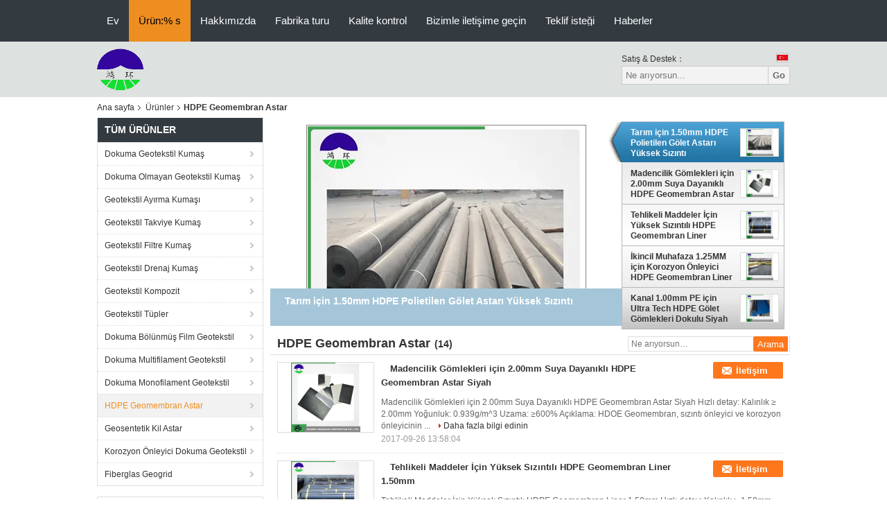

--- FILE ---
content_type: text/html
request_url: http://turkish.geotextile-fabric.com/supplier-36674-hdpe-geomembrane-liner
body_size: 30239
content:

<!DOCTYPE html>
<html lang="tr">
<head>
	<meta charset="utf-8">
	<meta http-equiv="X-UA-Compatible" content="IE=edge">
	<meta name="viewport" content="width=device-width, initial-scale=1">
    <title>HDPE Geomembran Astar Fabrika,  HDPE Geomembran Astar Ürünler Çin'den</title>
    <meta name="keywords" content="Çin HDPE Geomembran Astar, HDPE Geomembran Astar Fabrika, satın al HDPE Geomembran Astar, iyi kalite HDPE Geomembran Astar" />
    <meta name="description" content="Düşük fiyatlı satın al HDPE Geomembran Astar Kaynak HDPE Geomembran Astar Fabrika, Biz iyi bir kalite sağlar. HDPE Geomembran Astar Çin'den." />
			<link type='text/css' rel='stylesheet' href='/??/images/global.css,/photo/geotextile-fabric/sitetpl/style/common.css?ver=1627278676' media='all'>
			  <script type='text/javascript' src='/js/jquery.js'></script><meta property="og:title" content="HDPE Geomembran Astar Fabrika,  HDPE Geomembran Astar Ürünler Çin'den" />
<meta property="og:description" content="Düşük fiyatlı satın al HDPE Geomembran Astar Kaynak HDPE Geomembran Astar Fabrika, Biz iyi bir kalite sağlar. HDPE Geomembran Astar Çin'den." />
<meta property="og:type" content="product" />
<meta property="og:availability" content="instock" />
<meta property="og:site_name" content="Ningbo Honghuan Geotextile Co.,LTD" />
<meta property="og:url" content="https://turkish.geotextile-fabric.com/supplier-36674-hdpe-geomembrane-liner" />
<meta property="og:image" content="https://turkish.geotextile-fabric.com/photo/pt17042091-2_00mm_waterproof_hdpe_geomembrane_liner_black_for_mining_liners.jpg" />
<link rel="canonical" href="https://turkish.geotextile-fabric.com/supplier-36674-hdpe-geomembrane-liner" />
<link rel="alternate" href="http://m.turkish.geotextile-fabric.com/supplier-36674-hdpe-geomembrane-liner" media="only screen and (max-width: 640px)" />
<link rel="stylesheet" type="text/css" href="/js/guidefirstcommon.css" />
<link rel="stylesheet" type="text/css" href="/js/guidecommon_99104.css" />
<style type="text/css">
/*<![CDATA[*/
.consent__cookie {position: fixed;top: 0;left: 0;width: 100%;height: 0%;z-index: 100000;}.consent__cookie_bg {position: fixed;top: 0;left: 0;width: 100%;height: 100%;background: #000;opacity: .6;display: none }.consent__cookie_rel {position: fixed;bottom:0;left: 0;width: 100%;background: #fff;display: -webkit-box;display: -ms-flexbox;display: flex;flex-wrap: wrap;padding: 24px 80px;-webkit-box-sizing: border-box;box-sizing: border-box;-webkit-box-pack: justify;-ms-flex-pack: justify;justify-content: space-between;-webkit-transition: all ease-in-out .3s;transition: all ease-in-out .3s }.consent__close {position: absolute;top: 20px;right: 20px;cursor: pointer }.consent__close svg {fill: #777 }.consent__close:hover svg {fill: #000 }.consent__cookie_box {flex: 1;word-break: break-word;}.consent__warm {color: #777;font-size: 16px;margin-bottom: 12px;line-height: 19px }.consent__title {color: #333;font-size: 20px;font-weight: 600;margin-bottom: 12px;line-height: 23px }.consent__itxt {color: #333;font-size: 14px;margin-bottom: 12px;display: -webkit-box;display: -ms-flexbox;display: flex;-webkit-box-align: center;-ms-flex-align: center;align-items: center }.consent__itxt i {display: -webkit-inline-box;display: -ms-inline-flexbox;display: inline-flex;width: 28px;height: 28px;border-radius: 50%;background: #e0f9e9;margin-right: 8px;-webkit-box-align: center;-ms-flex-align: center;align-items: center;-webkit-box-pack: center;-ms-flex-pack: center;justify-content: center }.consent__itxt svg {fill: #3ca860 }.consent__txt {color: #a6a6a6;font-size: 14px;margin-bottom: 8px;line-height: 17px }.consent__btns {display: -webkit-box;display: -ms-flexbox;display: flex;-webkit-box-orient: vertical;-webkit-box-direction: normal;-ms-flex-direction: column;flex-direction: column;-webkit-box-pack: center;-ms-flex-pack: center;justify-content: center;flex-shrink: 0;}.consent__btn {width: 280px;height: 40px;line-height: 40px;text-align: center;background: #3ca860;color: #fff;border-radius: 4px;margin: 8px 0;-webkit-box-sizing: border-box;box-sizing: border-box;cursor: pointer;font-size:14px}.consent__btn:hover {background: #00823b }.consent__btn.empty {color: #3ca860;border: 1px solid #3ca860;background: #fff }.consent__btn.empty:hover {background: #3ca860;color: #fff }.open .consent__cookie_bg {display: block }.open .consent__cookie_rel {bottom: 0 }@media (max-width: 760px) {.consent__btns {width: 100%;align-items: center;}.consent__cookie_rel {padding: 20px 24px }}.consent__cookie.open {display: block;}.consent__cookie {display: none;}
/*]]>*/
</style>
<style type="text/css">
/*<![CDATA[*/
@media only screen and (max-width:640px){.contact_now_dialog .content-wrap .desc{background-image:url(/images/cta_images/bg_s.png) !important}}.contact_now_dialog .content-wrap .content-wrap_header .cta-close{background-image:url(/images/cta_images/sprite.png) !important}.contact_now_dialog .content-wrap .desc{background-image:url(/images/cta_images/bg_l.png) !important}.contact_now_dialog .content-wrap .cta-btn i{background-image:url(/images/cta_images/sprite.png) !important}.contact_now_dialog .content-wrap .head-tip img{content:url(/images/cta_images/cta_contact_now.png) !important}.cusim{background-image:url(/images/imicon/im.svg) !important}.cuswa{background-image:url(/images/imicon/wa.png) !important}.cusall{background-image:url(/images/imicon/allchat.svg) !important}
/*]]>*/
</style>
<script type="text/javascript" src="/js/guidefirstcommon.js"></script>
<script type="text/javascript">
/*<![CDATA[*/
window.isvideotpl = 0;window.detailurl = '';
var colorUrl = '';var isShowGuide = 2;var showGuideColor = 0;var im_appid = 10003;var im_msg="Good day, what product are you looking for?";

var cta_cid = 2316;var use_defaulProductInfo = 1;var cta_pid = 0;var test_company = 0;var webim_domain = '';var company_type = 0;var cta_equipment = 'pc'; var setcookie = 'setwebimCookie(0,0,0)'; var whatsapplink = "https://wa.me/8615824564098?text=Hi%2C+Ningbo+Honghuan+Geotextile+Co.%2CLTD%2C+I%27m+interested+in+your+products."; function insertMeta(){var str = '<meta name="mobile-web-app-capable" content="yes" /><meta name="viewport" content="width=device-width, initial-scale=1.0" />';document.head.insertAdjacentHTML('beforeend',str);} var element = document.querySelector('a.footer_webim_a[href="/webim/webim_tab.html"]');if (element) {element.parentNode.removeChild(element);}

var colorUrl = '';
var aisearch = 0;
var selfUrl = '';
window.playerReportUrl='/vod/view_count/report';
var query_string = ["Products","Show",36674];
var g_tp = '';
var customtplcolor = 99104;
var str_chat = 'Sohbet';
				var str_call_now = 'Şimdi ara.';
var str_chat_now = 'Şimdi sohbet et.';
var str_contact1 = 'En İyi Fiyatı Alın';var str_chat_lang='turkish';var str_contact2 = 'Fiyatı alın.';var str_contact2 = 'En İyi Fiyat';var str_contact = 'temas etmek';
window.predomainsub = "";
/*]]>*/
</script>
</head>
<body>
<img src="/logo.gif" style="display:none" alt="logo"/>
<a style="display: none!important;" title="Ningbo Honghuan Geotextile Co.,LTD" class="float-inquiry" href="/contactnow.html" onclick='setinquiryCookie("{\"showproduct\":0,\"pid\":0,\"name\":\"\",\"source_url\":\"\",\"picurl\":\"\",\"propertyDetail\":[],\"username\":\"Miss. Danna\",\"viewTime\":\"Son giri\\u015f : 1 Saat 39 dakika \\u00f6nce\",\"subject\":\"Mutlu etmek g\\u00f6ndermek beni bir teklif!\",\"countrycode\":\"\"}");'></a>
<script>
var originProductInfo = '';
var originProductInfo = {"showproduct":1,"pid":"1928701","name":"Madencilik G\u00f6mlekleri i\u00e7in 2.00mm Suya Dayan\u0131kl\u0131 HDPE Geomembran Astar Siyah","source_url":"\/sale-1928701-2-00mm-waterproof-hdpe-geomembrane-liner-black-for-mining-liners.html","picurl":"\/photo\/pd17042091-2_00mm_waterproof_hdpe_geomembrane_liner_black_for_mining_liners.jpg","propertyDetail":[["Uygulama","hijyenik projeler|Madencilik"],["Renk","siyah"],["\u00d6zellik","Su ge\u00e7irmez"],["\u0130\u015flev","Anti korozyon"]],"company_name":null,"picurl_c":"\/photo\/pc17042091-2_00mm_waterproof_hdpe_geomembrane_liner_black_for_mining_liners.jpg","price":"","username":"Info","viewTime":"Son giri\u015f : 3 Saat 39 dakika \u00f6nce","subject":"Mutlu etmek g\u00f6ndermek beni daha fazla bilgi i\u00e7inMadencilik G\u00f6mlekleri i\u00e7in 2.00mm Suya Dayan\u0131kl\u0131 HDPE Geomembran Astar Siyah","countrycode":""};
var save_url = "/contactsave.html";
var update_url = "/updateinquiry.html";
var productInfo = {};
var defaulProductInfo = {};
var myDate = new Date();
var curDate = myDate.getFullYear()+'-'+(parseInt(myDate.getMonth())+1)+'-'+myDate.getDate();
var message = '';
var default_pop = 1;
var leaveMessageDialog = document.getElementsByClassName('leave-message-dialog')[0]; // 获取弹层
var _$$ = function (dom) {
    return document.querySelectorAll(dom);
};
resInfo = originProductInfo;
resInfo['name'] = resInfo['name'] || '';
defaulProductInfo.pid = resInfo['pid'];
defaulProductInfo.productName = resInfo['name'] ?? '';
defaulProductInfo.productInfo = resInfo['propertyDetail'];
defaulProductInfo.productImg = resInfo['picurl_c'];
defaulProductInfo.subject = resInfo['subject'] ?? '';
defaulProductInfo.productImgAlt = resInfo['name'] ?? '';
var inquirypopup_tmp = 1;
var message = 'Sayın,'+'\r\n'+"İlgileniyorum"+' '+trim(resInfo['name'])+", bana tür, boyut, Adedi, malzeme vb. Gibi daha fazla ayrıntı gönderebilir misiniz?"+'\r\n'+"Teşekkürler!"+'\r\n'+"Cevabını bekliyorum.";
var message_1 = 'Sayın,'+'\r\n'+"İlgileniyorum"+' '+trim(resInfo['name'])+", bana tür, boyut, Adedi, malzeme vb. Gibi daha fazla ayrıntı gönderebilir misiniz?"+'\r\n'+"Teşekkürler!"+'\r\n'+"Cevabını bekliyorum.";
var message_2 = 'Merhaba,'+'\r\n'+"Bakıyorum"+' '+trim(resInfo['name'])+", lütfen bana fiyatı, özellikleri ve resmi gönderin."+'\r\n'+"Hızlı yanıtınız çok takdir edilecektir."+'\r\n'+"Daha fazla bilgi için benimle iletişime geçmekten çekinmeyin."+'\r\n'+"Çok teşekkürler.";
var message_3 = 'Merhaba,'+'\r\n'+trim(resInfo['name'])+' '+"beklentilerimi karşılıyor."+'\r\n'+"Lütfen bana en iyi fiyatı ve diğer bazı ürün bilgilerini verin."+'\r\n'+"Mail yoluyla benimle iletişime geçmekten çekinmeyin"+'\r\n'+"Çok teşekkürler.";

var message_4 = 'Sayın,'+'\r\n'+"FOB fiyatınız nedir"+' '+trim(resInfo['name'])+'?'+'\r\n'+"En yakın liman adı hangisi?"+'\r\n'+"Lütfen bana en kısa sürede cevap verin, daha fazla bilgi paylaşmanız daha iyi olur."+'\r\n'+"Saygılarımızla!";
var message_5 = 'Merhaba,'+'\r\n'+"Seninle çok ilgileniyorum"+' '+trim(resInfo['name'])+'.'+'\r\n'+"Lütfen bana ürün detaylarınızı gönderin."+'\r\n'+"Hızlı cevabınızı bekliyorum."+'\r\n'+"Bana posta yoluyla ulaşmaktan çekinmeyin."+'\r\n'+"Saygılarımızla!";

var message_6 = 'Sayın,'+'\r\n'+"Lütfen bize sizin hakkınızda bilgi verin"+' '+trim(resInfo['name'])+", tür, boyut, malzeme ve tabii ki en iyi fiyat gibi."+'\r\n'+"Hızlı cevabınızı bekliyorum."+'\r\n'+"Teşekkür ederiz!";
var message_7 = 'Sayın,'+'\r\n'+"Temin edebilir misin"+' '+trim(resInfo['name'])+" bizim için?"+'\r\n'+"Öncelikle bir fiyat listesi ve bazı ürün detayları istiyoruz."+'\r\n'+"En kısa sürede yanıt almayı ve işbirliğini dört gözle bekliyorum."+'\r\n'+"Çok teşekkür ederim.";
var message_8 = 'Selam,'+'\r\n'+"Bakıyorum"+' '+trim(resInfo['name'])+", lütfen bana biraz daha ayrıntılı ürün bilgisi verin."+'\r\n'+"Cevabını bekliyorum."+'\r\n'+"Teşekkür ederiz!";
var message_9 = 'Merhaba,'+'\r\n'+"Sizin"+' '+trim(resInfo['name'])+" gereksinimlerimi çok iyi karşılıyor."+'\r\n'+"Lütfen bana fiyatı, özellikleri ve benzer modeli gönderin."+'\r\n'+"Benimle sohbet etmekten çekinmeyin."+'\r\n'+"Teşekkürler!";
var message_10 = 'Sayın,'+'\r\n'+"Detayları ve teklifleri hakkında daha fazla bilgi edinmek istiyorum"+' '+trim(resInfo['name'])+'.'+'\r\n'+"Benimle temas kurmaktan çekinmeyin."+'\r\n'+"Saygılarımızla!";

var r = getRandom(1,10);

defaulProductInfo.message = eval("message_"+r);
    defaulProductInfo.message = eval("message_"+r);
        var mytAjax = {

    post: function(url, data, fn) {
        var xhr = new XMLHttpRequest();
        xhr.open("POST", url, true);
        xhr.setRequestHeader("Content-Type", "application/x-www-form-urlencoded;charset=UTF-8");
        xhr.setRequestHeader("X-Requested-With", "XMLHttpRequest");
        xhr.setRequestHeader('Content-Type','text/plain;charset=UTF-8');
        xhr.onreadystatechange = function() {
            if(xhr.readyState == 4 && (xhr.status == 200 || xhr.status == 304)) {
                fn.call(this, xhr.responseText);
            }
        };
        xhr.send(data);
    },

    postform: function(url, data, fn) {
        var xhr = new XMLHttpRequest();
        xhr.open("POST", url, true);
        xhr.setRequestHeader("X-Requested-With", "XMLHttpRequest");
        xhr.onreadystatechange = function() {
            if(xhr.readyState == 4 && (xhr.status == 200 || xhr.status == 304)) {
                fn.call(this, xhr.responseText);
            }
        };
        xhr.send(data);
    }
};
/*window.onload = function(){
    leaveMessageDialog = document.getElementsByClassName('leave-message-dialog')[0];
    if (window.localStorage.recordDialogStatus=='undefined' || (window.localStorage.recordDialogStatus!='undefined' && window.localStorage.recordDialogStatus != curDate)) {
        setTimeout(function(){
            if(parseInt(inquirypopup_tmp%10) == 1){
                creatDialog(defaulProductInfo, 1);
            }
        }, 6000);
    }
};*/
function trim(str)
{
    str = str.replace(/(^\s*)/g,"");
    return str.replace(/(\s*$)/g,"");
};
function getRandom(m,n){
    var num = Math.floor(Math.random()*(m - n) + n);
    return num;
};
function strBtn(param) {

    var starattextarea = document.getElementById("textareamessage").value.length;
    var email = document.getElementById("startEmail").value;

    var default_tip = document.querySelectorAll(".watermark_container").length;
    if (20 < starattextarea && starattextarea < 3000) {
        if(default_tip>0){
            document.getElementById("textareamessage1").parentNode.parentNode.nextElementSibling.style.display = "none";
        }else{
            document.getElementById("textareamessage1").parentNode.nextElementSibling.style.display = "none";
        }

    } else {
        if(default_tip>0){
            document.getElementById("textareamessage1").parentNode.parentNode.nextElementSibling.style.display = "block";
        }else{
            document.getElementById("textareamessage1").parentNode.nextElementSibling.style.display = "block";
        }

        return;
    }

    // var re = /^([a-zA-Z0-9_-])+@([a-zA-Z0-9_-])+\.([a-zA-Z0-9_-])+/i;/*邮箱不区分大小写*/
    var re = /^[a-zA-Z0-9][\w-]*(\.?[\w-]+)*@[a-zA-Z0-9-]+(\.[a-zA-Z0-9]+)+$/i;
    if (!re.test(email)) {
        document.getElementById("startEmail").nextElementSibling.style.display = "block";
        return;
    } else {
        document.getElementById("startEmail").nextElementSibling.style.display = "none";
    }

    var subject = document.getElementById("pop_subject").value;
    var pid = document.getElementById("pop_pid").value;
    var message = document.getElementById("textareamessage").value;
    var sender_email = document.getElementById("startEmail").value;
    var tel = '';
    if (document.getElementById("tel0") != undefined && document.getElementById("tel0") != '')
        tel = document.getElementById("tel0").value;
    var form_serialize = '&tel='+tel;

    form_serialize = form_serialize.replace(/\+/g, "%2B");
    mytAjax.post(save_url,"pid="+pid+"&subject="+subject+"&email="+sender_email+"&message="+(message)+form_serialize,function(res){
        var mes = JSON.parse(res);
        if(mes.status == 200){
            var iid = mes.iid;
            document.getElementById("pop_iid").value = iid;
            document.getElementById("pop_uuid").value = mes.uuid;

            if(typeof gtag_report_conversion === "function"){
                gtag_report_conversion();//执行统计js代码
            }
            if(typeof fbq === "function"){
                fbq('track','Purchase');//执行统计js代码
            }
        }
    });
    for (var index = 0; index < document.querySelectorAll(".dialog-content-pql").length; index++) {
        document.querySelectorAll(".dialog-content-pql")[index].style.display = "none";
    };
    $('#idphonepql').val(tel);
    document.getElementById("dialog-content-pql-id").style.display = "block";
    ;
};
function twoBtnOk(param) {

    var selectgender = document.getElementById("Mr").innerHTML;
    var iid = document.getElementById("pop_iid").value;
    var sendername = document.getElementById("idnamepql").value;
    var senderphone = document.getElementById("idphonepql").value;
    var sendercname = document.getElementById("idcompanypql").value;
    var uuid = document.getElementById("pop_uuid").value;
    var gender = 2;
    if(selectgender == 'Mr.') gender = 0;
    if(selectgender == 'Mrs.') gender = 1;
    var pid = document.getElementById("pop_pid").value;
    var form_serialize = '';

        form_serialize = form_serialize.replace(/\+/g, "%2B");

    mytAjax.post(update_url,"iid="+iid+"&gender="+gender+"&uuid="+uuid+"&name="+(sendername)+"&tel="+(senderphone)+"&company="+(sendercname)+form_serialize,function(res){});

    for (var index = 0; index < document.querySelectorAll(".dialog-content-pql").length; index++) {
        document.querySelectorAll(".dialog-content-pql")[index].style.display = "none";
    };
    document.getElementById("dialog-content-pql-ok").style.display = "block";

};
function toCheckMust(name) {
    $('#'+name+'error').hide();
}
function handClidk(param) {
    var starattextarea = document.getElementById("textareamessage1").value.length;
    var email = document.getElementById("startEmail1").value;
    var default_tip = document.querySelectorAll(".watermark_container").length;
    if (20 < starattextarea && starattextarea < 3000) {
        if(default_tip>0){
            document.getElementById("textareamessage1").parentNode.parentNode.nextElementSibling.style.display = "none";
        }else{
            document.getElementById("textareamessage1").parentNode.nextElementSibling.style.display = "none";
        }

    } else {
        if(default_tip>0){
            document.getElementById("textareamessage1").parentNode.parentNode.nextElementSibling.style.display = "block";
        }else{
            document.getElementById("textareamessage1").parentNode.nextElementSibling.style.display = "block";
        }

        return;
    }

    // var re = /^([a-zA-Z0-9_-])+@([a-zA-Z0-9_-])+\.([a-zA-Z0-9_-])+/i;
    var re = /^[a-zA-Z0-9][\w-]*(\.?[\w-]+)*@[a-zA-Z0-9-]+(\.[a-zA-Z0-9]+)+$/i;
    if (!re.test(email)) {
        document.getElementById("startEmail1").nextElementSibling.style.display = "block";
        return;
    } else {
        document.getElementById("startEmail1").nextElementSibling.style.display = "none";
    }

    var subject = document.getElementById("pop_subject").value;
    var pid = document.getElementById("pop_pid").value;
    var message = document.getElementById("textareamessage1").value;
    var sender_email = document.getElementById("startEmail1").value;
    var form_serialize = tel = '';
    if (document.getElementById("tel1") != undefined && document.getElementById("tel1") != '')
        tel = document.getElementById("tel1").value;
        mytAjax.post(save_url,"email="+sender_email+"&tel="+tel+"&pid="+pid+"&message="+message+"&subject="+subject+form_serialize,function(res){

        var mes = JSON.parse(res);
        if(mes.status == 200){
            var iid = mes.iid;
            document.getElementById("pop_iid").value = iid;
            document.getElementById("pop_uuid").value = mes.uuid;
            if(typeof gtag_report_conversion === "function"){
                gtag_report_conversion();//执行统计js代码
            }
        }

    });
    for (var index = 0; index < document.querySelectorAll(".dialog-content-pql").length; index++) {
        document.querySelectorAll(".dialog-content-pql")[index].style.display = "none";
    };
    $('#idphonepql').val(tel);
    document.getElementById("dialog-content-pql-id").style.display = "block";

};
window.addEventListener('load', function () {
    $('.checkbox-wrap label').each(function(){
        if($(this).find('input').prop('checked')){
            $(this).addClass('on')
        }else {
            $(this).removeClass('on')
        }
    })
    $(document).on('click', '.checkbox-wrap label' , function(ev){
        if (ev.target.tagName.toUpperCase() != 'INPUT') {
            $(this).toggleClass('on')
        }
    })
})

function hand_video(pdata) {
    data = JSON.parse(pdata);
    productInfo.productName = data.productName;
    productInfo.productInfo = data.productInfo;
    productInfo.productImg = data.productImg;
    productInfo.subject = data.subject;

    var message = 'Sayın,'+'\r\n'+"İlgileniyorum"+' '+trim(data.productName)+", bana tür, boyut, miktar, malzeme gibi daha fazla ayrıntı gönderebilir misiniz"+'\r\n'+"Teşekkürler!"+'\r\n'+"Cevabını bekliyorum.";

    var message = 'Sayın,'+'\r\n'+"İlgileniyorum"+' '+trim(data.productName)+", bana tür, boyut, Adedi, malzeme vb. Gibi daha fazla ayrıntı gönderebilir misiniz?"+'\r\n'+"Teşekkürler!"+'\r\n'+"Cevabını bekliyorum.";
    var message_1 = 'Sayın,'+'\r\n'+"İlgileniyorum"+' '+trim(data.productName)+", bana tür, boyut, Adedi, malzeme vb. Gibi daha fazla ayrıntı gönderebilir misiniz?"+'\r\n'+"Teşekkürler!"+'\r\n'+"Cevabını bekliyorum.";
    var message_2 = 'Merhaba,'+'\r\n'+"Bakıyorum"+' '+trim(data.productName)+", lütfen bana fiyatı, özellikleri ve resmi gönderin."+'\r\n'+"Hızlı yanıtınız çok takdir edilecektir."+'\r\n'+"Daha fazla bilgi için benimle iletişime geçmekten çekinmeyin."+'\r\n'+"Çok teşekkürler.";
    var message_3 = 'Merhaba,'+'\r\n'+trim(data.productName)+' '+"beklentilerimi karşılıyor."+'\r\n'+"Lütfen bana en iyi fiyatı ve diğer bazı ürün bilgilerini verin."+'\r\n'+"Mail yoluyla benimle iletişime geçmekten çekinmeyin"+'\r\n'+"Çok teşekkürler.";

    var message_4 = 'Sayın,'+'\r\n'+"FOB fiyatınız nedir"+' '+trim(data.productName)+'?'+'\r\n'+"En yakın liman adı hangisi?"+'\r\n'+"Lütfen bana en kısa sürede cevap verin, daha fazla bilgi paylaşmanız daha iyi olur."+'\r\n'+"Saygılarımızla!";
    var message_5 = 'Merhaba,'+'\r\n'+"Seninle çok ilgileniyorum"+' '+trim(data.productName)+'.'+'\r\n'+"Lütfen bana ürün detaylarınızı gönderin."+'\r\n'+"Hızlı cevabınızı bekliyorum."+'\r\n'+"Bana posta yoluyla ulaşmaktan çekinmeyin."+'\r\n'+"Saygılarımızla!";

    var message_6 = 'Sayın,'+'\r\n'+"Lütfen bize sizin hakkınızda bilgi verin"+' '+trim(data.productName)+", tür, boyut, malzeme ve tabii ki en iyi fiyat gibi."+'\r\n'+"Hızlı cevabınızı bekliyorum."+'\r\n'+"Teşekkür ederiz!";
    var message_7 = 'Sayın,'+'\r\n'+"Temin edebilir misin"+' '+trim(data.productName)+" bizim için?"+'\r\n'+"Öncelikle bir fiyat listesi ve bazı ürün detayları istiyoruz."+'\r\n'+"En kısa sürede yanıt almayı ve işbirliğini dört gözle bekliyorum."+'\r\n'+"Çok teşekkür ederim.";
    var message_8 = 'Selam,'+'\r\n'+"Bakıyorum"+' '+trim(data.productName)+", lütfen bana biraz daha ayrıntılı ürün bilgisi verin."+'\r\n'+"Cevabını bekliyorum."+'\r\n'+"Teşekkür ederiz!";
    var message_9 = 'Merhaba,'+'\r\n'+"Sizin"+' '+trim(data.productName)+" gereksinimlerimi çok iyi karşılıyor."+'\r\n'+"Lütfen bana fiyatı, özellikleri ve benzer modeli gönderin."+'\r\n'+"Benimle sohbet etmekten çekinmeyin."+'\r\n'+"Teşekkürler!";
    var message_10 = 'Sayın,'+'\r\n'+"Detayları ve teklifleri hakkında daha fazla bilgi edinmek istiyorum"+' '+trim(data.productName)+'.'+'\r\n'+"Benimle temas kurmaktan çekinmeyin."+'\r\n'+"Saygılarımızla!";

    var r = getRandom(1,10);

    productInfo.message = eval("message_"+r);
            if(parseInt(inquirypopup_tmp/10) == 1){
        productInfo.message = "";
    }
    productInfo.pid = data.pid;
    creatDialog(productInfo, 2);
};

function handDialog(pdata) {
    data = JSON.parse(pdata);
    productInfo.productName = data.productName;
    productInfo.productInfo = data.productInfo;
    productInfo.productImg = data.productImg;
    productInfo.subject = data.subject;

    var message = 'Sayın,'+'\r\n'+"İlgileniyorum"+' '+trim(data.productName)+", bana tür, boyut, miktar, malzeme gibi daha fazla ayrıntı gönderebilir misiniz"+'\r\n'+"Teşekkürler!"+'\r\n'+"Cevabını bekliyorum.";

    var message = 'Sayın,'+'\r\n'+"İlgileniyorum"+' '+trim(data.productName)+", bana tür, boyut, Adedi, malzeme vb. Gibi daha fazla ayrıntı gönderebilir misiniz?"+'\r\n'+"Teşekkürler!"+'\r\n'+"Cevabını bekliyorum.";
    var message_1 = 'Sayın,'+'\r\n'+"İlgileniyorum"+' '+trim(data.productName)+", bana tür, boyut, Adedi, malzeme vb. Gibi daha fazla ayrıntı gönderebilir misiniz?"+'\r\n'+"Teşekkürler!"+'\r\n'+"Cevabını bekliyorum.";
    var message_2 = 'Merhaba,'+'\r\n'+"Bakıyorum"+' '+trim(data.productName)+", lütfen bana fiyatı, özellikleri ve resmi gönderin."+'\r\n'+"Hızlı yanıtınız çok takdir edilecektir."+'\r\n'+"Daha fazla bilgi için benimle iletişime geçmekten çekinmeyin."+'\r\n'+"Çok teşekkürler.";
    var message_3 = 'Merhaba,'+'\r\n'+trim(data.productName)+' '+"beklentilerimi karşılıyor."+'\r\n'+"Lütfen bana en iyi fiyatı ve diğer bazı ürün bilgilerini verin."+'\r\n'+"Mail yoluyla benimle iletişime geçmekten çekinmeyin"+'\r\n'+"Çok teşekkürler.";

    var message_4 = 'Sayın,'+'\r\n'+"FOB fiyatınız nedir"+' '+trim(data.productName)+'?'+'\r\n'+"En yakın liman adı hangisi?"+'\r\n'+"Lütfen bana en kısa sürede cevap verin, daha fazla bilgi paylaşmanız daha iyi olur."+'\r\n'+"Saygılarımızla!";
    var message_5 = 'Merhaba,'+'\r\n'+"Seninle çok ilgileniyorum"+' '+trim(data.productName)+'.'+'\r\n'+"Lütfen bana ürün detaylarınızı gönderin."+'\r\n'+"Hızlı cevabınızı bekliyorum."+'\r\n'+"Bana posta yoluyla ulaşmaktan çekinmeyin."+'\r\n'+"Saygılarımızla!";

    var message_6 = 'Sayın,'+'\r\n'+"Lütfen bize sizin hakkınızda bilgi verin"+' '+trim(data.productName)+", tür, boyut, malzeme ve tabii ki en iyi fiyat gibi."+'\r\n'+"Hızlı cevabınızı bekliyorum."+'\r\n'+"Teşekkür ederiz!";
    var message_7 = 'Sayın,'+'\r\n'+"Temin edebilir misin"+' '+trim(data.productName)+" bizim için?"+'\r\n'+"Öncelikle bir fiyat listesi ve bazı ürün detayları istiyoruz."+'\r\n'+"En kısa sürede yanıt almayı ve işbirliğini dört gözle bekliyorum."+'\r\n'+"Çok teşekkür ederim.";
    var message_8 = 'Selam,'+'\r\n'+"Bakıyorum"+' '+trim(data.productName)+", lütfen bana biraz daha ayrıntılı ürün bilgisi verin."+'\r\n'+"Cevabını bekliyorum."+'\r\n'+"Teşekkür ederiz!";
    var message_9 = 'Merhaba,'+'\r\n'+"Sizin"+' '+trim(data.productName)+" gereksinimlerimi çok iyi karşılıyor."+'\r\n'+"Lütfen bana fiyatı, özellikleri ve benzer modeli gönderin."+'\r\n'+"Benimle sohbet etmekten çekinmeyin."+'\r\n'+"Teşekkürler!";
    var message_10 = 'Sayın,'+'\r\n'+"Detayları ve teklifleri hakkında daha fazla bilgi edinmek istiyorum"+' '+trim(data.productName)+'.'+'\r\n'+"Benimle temas kurmaktan çekinmeyin."+'\r\n'+"Saygılarımızla!";

    var r = getRandom(1,10);
    productInfo.message = eval("message_"+r);
            if(parseInt(inquirypopup_tmp/10) == 1){
        productInfo.message = "";
    }
    productInfo.pid = data.pid;
    creatDialog(productInfo, 2);
};

function closepql(param) {

    leaveMessageDialog.style.display = 'none';
};

function closepql2(param) {

    for (var index = 0; index < document.querySelectorAll(".dialog-content-pql").length; index++) {
        document.querySelectorAll(".dialog-content-pql")[index].style.display = "none";
    };
    document.getElementById("dialog-content-pql-ok").style.display = "block";
};

function decodeHtmlEntities(str) {
    var tempElement = document.createElement('div');
    tempElement.innerHTML = str;
    return tempElement.textContent || tempElement.innerText || '';
}

function initProduct(productInfo,type){

    productInfo.productName = decodeHtmlEntities(productInfo.productName);
    productInfo.message = decodeHtmlEntities(productInfo.message);

    leaveMessageDialog = document.getElementsByClassName('leave-message-dialog')[0];
    leaveMessageDialog.style.display = "block";
    if(type == 3){
        var popinquiryemail = document.getElementById("popinquiryemail").value;
        _$$("#startEmail1")[0].value = popinquiryemail;
    }else{
        _$$("#startEmail1")[0].value = "";
    }
    _$$("#startEmail")[0].value = "";
    _$$("#idnamepql")[0].value = "";
    _$$("#idphonepql")[0].value = "";
    _$$("#idcompanypql")[0].value = "";

    _$$("#pop_pid")[0].value = productInfo.pid;
    _$$("#pop_subject")[0].value = productInfo.subject;
    
    if(parseInt(inquirypopup_tmp/10) == 1){
        productInfo.message = "";
    }

    _$$("#textareamessage1")[0].value = productInfo.message;
    _$$("#textareamessage")[0].value = productInfo.message;

    _$$("#dialog-content-pql-id .titlep")[0].innerHTML = productInfo.productName;
    _$$("#dialog-content-pql-id img")[0].setAttribute("src", productInfo.productImg);
    _$$("#dialog-content-pql-id img")[0].setAttribute("alt", productInfo.productImgAlt);

    _$$("#dialog-content-pql-id-hand img")[0].setAttribute("src", productInfo.productImg);
    _$$("#dialog-content-pql-id-hand img")[0].setAttribute("alt", productInfo.productImgAlt);
    _$$("#dialog-content-pql-id-hand .titlep")[0].innerHTML = productInfo.productName;

    if (productInfo.productInfo.length > 0) {
        var ul2, ul;
        ul = document.createElement("ul");
        for (var index = 0; index < productInfo.productInfo.length; index++) {
            var el = productInfo.productInfo[index];
            var li = document.createElement("li");
            var span1 = document.createElement("span");
            span1.innerHTML = el[0] + ":";
            var span2 = document.createElement("span");
            span2.innerHTML = el[1];
            li.appendChild(span1);
            li.appendChild(span2);
            ul.appendChild(li);

        }
        ul2 = ul.cloneNode(true);
        if (type === 1) {
            _$$("#dialog-content-pql-id .left")[0].replaceChild(ul, _$$("#dialog-content-pql-id .left ul")[0]);
        } else {
            _$$("#dialog-content-pql-id-hand .left")[0].replaceChild(ul2, _$$("#dialog-content-pql-id-hand .left ul")[0]);
            _$$("#dialog-content-pql-id .left")[0].replaceChild(ul, _$$("#dialog-content-pql-id .left ul")[0]);
        }
    };
    for (var index = 0; index < _$$("#dialog-content-pql-id .right ul li").length; index++) {
        _$$("#dialog-content-pql-id .right ul li")[index].addEventListener("click", function (params) {
            _$$("#dialog-content-pql-id .right #Mr")[0].innerHTML = this.innerHTML
        }, false)

    };

};
function closeInquiryCreateDialog() {
    document.getElementById("xuanpan_dialog_box_pql").style.display = "none";
};
function showInquiryCreateDialog() {
    document.getElementById("xuanpan_dialog_box_pql").style.display = "block";
};
function submitPopInquiry(){
    var message = document.getElementById("inquiry_message").value;
    var email = document.getElementById("inquiry_email").value;
    var subject = defaulProductInfo.subject;
    var pid = defaulProductInfo.pid;
    if (email === undefined) {
        showInquiryCreateDialog();
        document.getElementById("inquiry_email").style.border = "1px solid red";
        return false;
    };
    if (message === undefined) {
        showInquiryCreateDialog();
        document.getElementById("inquiry_message").style.border = "1px solid red";
        return false;
    };
    if (email.search(/^\w+((-\w+)|(\.\w+))*\@[A-Za-z0-9]+((\.|-)[A-Za-z0-9]+)*\.[A-Za-z0-9]+$/) == -1) {
        document.getElementById("inquiry_email").style.border= "1px solid red";
        showInquiryCreateDialog();
        return false;
    } else {
        document.getElementById("inquiry_email").style.border= "";
    };
    if (message.length < 20 || message.length >3000) {
        showInquiryCreateDialog();
        document.getElementById("inquiry_message").style.border = "1px solid red";
        return false;
    } else {
        document.getElementById("inquiry_message").style.border = "";
    };
    var tel = '';
    if (document.getElementById("tel") != undefined && document.getElementById("tel") != '')
        tel = document.getElementById("tel").value;

    mytAjax.post(save_url,"pid="+pid+"&subject="+subject+"&email="+email+"&message="+(message)+'&tel='+tel,function(res){
        var mes = JSON.parse(res);
        if(mes.status == 200){
            var iid = mes.iid;
            document.getElementById("pop_iid").value = iid;
            document.getElementById("pop_uuid").value = mes.uuid;

        }
    });
    initProduct(defaulProductInfo);
    for (var index = 0; index < document.querySelectorAll(".dialog-content-pql").length; index++) {
        document.querySelectorAll(".dialog-content-pql")[index].style.display = "none";
    };
    $('#idphonepql').val(tel);
    document.getElementById("dialog-content-pql-id").style.display = "block";

};

//带附件上传
function submitPopInquiryfile(email_id,message_id,check_sort,name_id,phone_id,company_id,attachments){

    if(typeof(check_sort) == 'undefined'){
        check_sort = 0;
    }
    var message = document.getElementById(message_id).value;
    var email = document.getElementById(email_id).value;
    var attachments = document.getElementById(attachments).value;
    if(typeof(name_id) !== 'undefined' && name_id != ""){
        var name  = document.getElementById(name_id).value;
    }
    if(typeof(phone_id) !== 'undefined' && phone_id != ""){
        var phone = document.getElementById(phone_id).value;
    }
    if(typeof(company_id) !== 'undefined' && company_id != ""){
        var company = document.getElementById(company_id).value;
    }
    var subject = defaulProductInfo.subject;
    var pid = defaulProductInfo.pid;

    if(check_sort == 0){
        if (email === undefined) {
            showInquiryCreateDialog();
            document.getElementById(email_id).style.border = "1px solid red";
            return false;
        };
        if (message === undefined) {
            showInquiryCreateDialog();
            document.getElementById(message_id).style.border = "1px solid red";
            return false;
        };

        if (email.search(/^\w+((-\w+)|(\.\w+))*\@[A-Za-z0-9]+((\.|-)[A-Za-z0-9]+)*\.[A-Za-z0-9]+$/) == -1) {
            document.getElementById(email_id).style.border= "1px solid red";
            showInquiryCreateDialog();
            return false;
        } else {
            document.getElementById(email_id).style.border= "";
        };
        if (message.length < 20 || message.length >3000) {
            showInquiryCreateDialog();
            document.getElementById(message_id).style.border = "1px solid red";
            return false;
        } else {
            document.getElementById(message_id).style.border = "";
        };
    }else{

        if (message === undefined) {
            showInquiryCreateDialog();
            document.getElementById(message_id).style.border = "1px solid red";
            return false;
        };

        if (email === undefined) {
            showInquiryCreateDialog();
            document.getElementById(email_id).style.border = "1px solid red";
            return false;
        };

        if (message.length < 20 || message.length >3000) {
            showInquiryCreateDialog();
            document.getElementById(message_id).style.border = "1px solid red";
            return false;
        } else {
            document.getElementById(message_id).style.border = "";
        };

        if (email.search(/^\w+((-\w+)|(\.\w+))*\@[A-Za-z0-9]+((\.|-)[A-Za-z0-9]+)*\.[A-Za-z0-9]+$/) == -1) {
            document.getElementById(email_id).style.border= "1px solid red";
            showInquiryCreateDialog();
            return false;
        } else {
            document.getElementById(email_id).style.border= "";
        };

    };

    mytAjax.post(save_url,"pid="+pid+"&subject="+subject+"&email="+email+"&message="+message+"&company="+company+"&attachments="+attachments,function(res){
        var mes = JSON.parse(res);
        if(mes.status == 200){
            var iid = mes.iid;
            document.getElementById("pop_iid").value = iid;
            document.getElementById("pop_uuid").value = mes.uuid;

            if(typeof gtag_report_conversion === "function"){
                gtag_report_conversion();//执行统计js代码
            }
            if(typeof fbq === "function"){
                fbq('track','Purchase');//执行统计js代码
            }
        }
    });
    initProduct(defaulProductInfo);

    if(name !== undefined && name != ""){
        _$$("#idnamepql")[0].value = name;
    }

    if(phone !== undefined && phone != ""){
        _$$("#idphonepql")[0].value = phone;
    }

    if(company !== undefined && company != ""){
        _$$("#idcompanypql")[0].value = company;
    }

    for (var index = 0; index < document.querySelectorAll(".dialog-content-pql").length; index++) {
        document.querySelectorAll(".dialog-content-pql")[index].style.display = "none";
    };
    document.getElementById("dialog-content-pql-id").style.display = "block";

};
function submitPopInquiryByParam(email_id,message_id,check_sort,name_id,phone_id,company_id){

    if(typeof(check_sort) == 'undefined'){
        check_sort = 0;
    }

    var senderphone = '';
    var message = document.getElementById(message_id).value;
    var email = document.getElementById(email_id).value;
    if(typeof(name_id) !== 'undefined' && name_id != ""){
        var name  = document.getElementById(name_id).value;
    }
    if(typeof(phone_id) !== 'undefined' && phone_id != ""){
        var phone = document.getElementById(phone_id).value;
        senderphone = phone;
    }
    if(typeof(company_id) !== 'undefined' && company_id != ""){
        var company = document.getElementById(company_id).value;
    }
    var subject = defaulProductInfo.subject;
    var pid = defaulProductInfo.pid;

    if(check_sort == 0){
        if (email === undefined) {
            showInquiryCreateDialog();
            document.getElementById(email_id).style.border = "1px solid red";
            return false;
        };
        if (message === undefined) {
            showInquiryCreateDialog();
            document.getElementById(message_id).style.border = "1px solid red";
            return false;
        };

        if (email.search(/^\w+((-\w+)|(\.\w+))*\@[A-Za-z0-9]+((\.|-)[A-Za-z0-9]+)*\.[A-Za-z0-9]+$/) == -1) {
            document.getElementById(email_id).style.border= "1px solid red";
            showInquiryCreateDialog();
            return false;
        } else {
            document.getElementById(email_id).style.border= "";
        };
        if (message.length < 20 || message.length >3000) {
            showInquiryCreateDialog();
            document.getElementById(message_id).style.border = "1px solid red";
            return false;
        } else {
            document.getElementById(message_id).style.border = "";
        };
    }else{

        if (message === undefined) {
            showInquiryCreateDialog();
            document.getElementById(message_id).style.border = "1px solid red";
            return false;
        };

        if (email === undefined) {
            showInquiryCreateDialog();
            document.getElementById(email_id).style.border = "1px solid red";
            return false;
        };

        if (message.length < 20 || message.length >3000) {
            showInquiryCreateDialog();
            document.getElementById(message_id).style.border = "1px solid red";
            return false;
        } else {
            document.getElementById(message_id).style.border = "";
        };

        if (email.search(/^\w+((-\w+)|(\.\w+))*\@[A-Za-z0-9]+((\.|-)[A-Za-z0-9]+)*\.[A-Za-z0-9]+$/) == -1) {
            document.getElementById(email_id).style.border= "1px solid red";
            showInquiryCreateDialog();
            return false;
        } else {
            document.getElementById(email_id).style.border= "";
        };

    };

    var productsku = "";
    if($("#product_sku").length > 0){
        productsku = $("#product_sku").html();
    }

    mytAjax.post(save_url,"tel="+senderphone+"&pid="+pid+"&subject="+subject+"&email="+email+"&message="+message+"&messagesku="+encodeURI(productsku),function(res){
        var mes = JSON.parse(res);
        if(mes.status == 200){
            var iid = mes.iid;
            document.getElementById("pop_iid").value = iid;
            document.getElementById("pop_uuid").value = mes.uuid;

            if(typeof gtag_report_conversion === "function"){
                gtag_report_conversion();//执行统计js代码
            }
            if(typeof fbq === "function"){
                fbq('track','Purchase');//执行统计js代码
            }
        }
    });
    initProduct(defaulProductInfo);

    if(name !== undefined && name != ""){
        _$$("#idnamepql")[0].value = name;
    }

    if(phone !== undefined && phone != ""){
        _$$("#idphonepql")[0].value = phone;
    }

    if(company !== undefined && company != ""){
        _$$("#idcompanypql")[0].value = company;
    }

    for (var index = 0; index < document.querySelectorAll(".dialog-content-pql").length; index++) {
        document.querySelectorAll(".dialog-content-pql")[index].style.display = "none";

    };
    document.getElementById("dialog-content-pql-id").style.display = "block";

};

function creat_videoDialog(productInfo, type) {

    if(type == 1){
        if(default_pop != 1){
            return false;
        }
        window.localStorage.recordDialogStatus = curDate;
    }else{
        default_pop = 0;
    }
    initProduct(productInfo, type);
    if (type === 1) {
        // 自动弹出
        for (var index = 0; index < document.querySelectorAll(".dialog-content-pql").length; index++) {

            document.querySelectorAll(".dialog-content-pql")[index].style.display = "none";
        };
        document.getElementById("dialog-content-pql").style.display = "block";
    } else {
        // 手动弹出
        for (var index = 0; index < document.querySelectorAll(".dialog-content-pql").length; index++) {
            document.querySelectorAll(".dialog-content-pql")[index].style.display = "none";
        };
        document.getElementById("dialog-content-pql-id-hand").style.display = "block";
    }
}

function creatDialog(productInfo, type) {

    if(type == 1){
        if(default_pop != 1){
            return false;
        }
        window.localStorage.recordDialogStatus = curDate;
    }else{
        default_pop = 0;
    }
    initProduct(productInfo, type);
    if (type === 1) {
        // 自动弹出
        for (var index = 0; index < document.querySelectorAll(".dialog-content-pql").length; index++) {

            document.querySelectorAll(".dialog-content-pql")[index].style.display = "none";
        };
        document.getElementById("dialog-content-pql").style.display = "block";
    } else {
        // 手动弹出
        for (var index = 0; index < document.querySelectorAll(".dialog-content-pql").length; index++) {
            document.querySelectorAll(".dialog-content-pql")[index].style.display = "none";
        };
        document.getElementById("dialog-content-pql-id-hand").style.display = "block";
    }
}

//带邮箱信息打开询盘框 emailtype=1表示带入邮箱
function openDialog(emailtype){
    var type = 2;//不带入邮箱，手动弹出
    if(emailtype == 1){
        var popinquiryemail = document.getElementById("popinquiryemail").value;
        // var re = /^([a-zA-Z0-9_-])+@([a-zA-Z0-9_-])+\.([a-zA-Z0-9_-])+/i;
        var re = /^[a-zA-Z0-9][\w-]*(\.?[\w-]+)*@[a-zA-Z0-9-]+(\.[a-zA-Z0-9]+)+$/i;
        if (!re.test(popinquiryemail)) {
            //前端提示样式;
            showInquiryCreateDialog();
            document.getElementById("popinquiryemail").style.border = "1px solid red";
            return false;
        } else {
            //前端提示样式;
        }
        var type = 3;
    }
    creatDialog(defaulProductInfo,type);
}

//上传附件
function inquiryUploadFile(){
    var fileObj = document.querySelector("#fileId").files[0];
    //构建表单数据
    var formData = new FormData();
    var filesize = fileObj.size;
    if(filesize > 10485760 || filesize == 0) {
        document.getElementById("filetips").style.display = "block";
        return false;
    }else {
        document.getElementById("filetips").style.display = "none";
    }
    formData.append('popinquiryfile', fileObj);
    document.getElementById("quotefileform").reset();
    var save_url = "/inquiryuploadfile.html";
    mytAjax.postform(save_url,formData,function(res){
        var mes = JSON.parse(res);
        if(mes.status == 200){
            document.getElementById("uploader-file-info").innerHTML = document.getElementById("uploader-file-info").innerHTML + "<span class=op>"+mes.attfile.name+"<a class=delatt id=att"+mes.attfile.id+" onclick=delatt("+mes.attfile.id+");>Delete</a></span>";
            var nowattachs = document.getElementById("attachments").value;
            if( nowattachs !== ""){
                var attachs = JSON.parse(nowattachs);
                attachs[mes.attfile.id] = mes.attfile;
            }else{
                var attachs = {};
                attachs[mes.attfile.id] = mes.attfile;
            }
            document.getElementById("attachments").value = JSON.stringify(attachs);
        }
    });
}
//附件删除
function delatt(attid)
{
    var nowattachs = document.getElementById("attachments").value;
    if( nowattachs !== ""){
        var attachs = JSON.parse(nowattachs);
        if(attachs[attid] == ""){
            return false;
        }
        var formData = new FormData();
        var delfile = attachs[attid]['filename'];
        var save_url = "/inquirydelfile.html";
        if(delfile != "") {
            formData.append('delfile', delfile);
            mytAjax.postform(save_url, formData, function (res) {
                if(res !== "") {
                    var mes = JSON.parse(res);
                    if (mes.status == 200) {
                        delete attachs[attid];
                        document.getElementById("attachments").value = JSON.stringify(attachs);
                        var s = document.getElementById("att"+attid);
                        s.parentNode.remove();
                    }
                }
            });
        }
    }else{
        return false;
    }
}

</script>
<div class="leave-message-dialog" style="display: none">
<style>
    .leave-message-dialog .close:before, .leave-message-dialog .close:after{
        content:initial;
    }
</style>
<div class="dialog-content-pql" id="dialog-content-pql" style="display: none">
    <span class="close" onclick="closepql()"><img src="/images/close.png" alt="close"></span>
    <div class="title">
        <p class="firstp-pql">Mesaj bırakın</p>
        <p class="lastp-pql">Sizi yakında arayacağız!</p>
    </div>
    <div class="form">
        <div class="textarea">
            <textarea style='font-family: robot;'  name="" id="textareamessage" cols="30" rows="10" style="margin-bottom:14px;width:100%"
                placeholder="Lütfen soruşturma bilgilerinizi girin."></textarea>
        </div>
        <p class="error-pql"> <span class="icon-pql"><img src="/images/error.png" alt="Ningbo Honghuan Geotextile Co.,LTD"></span> Mesajınız 20-3.000 karakter arasında olmalıdır!</p>
        <input id="startEmail" type="text" placeholder="E-postanızı giriniz" onkeydown="if(event.keyCode === 13){ strBtn();}">
        <p class="error-pql"><span class="icon-pql"><img src="/images/error.png" alt="Ningbo Honghuan Geotextile Co.,LTD"></span> Lütfen emailinizi kontrol edin! </p>
                <div class="operations">
            <div class='btn' id="submitStart" type="submit" onclick="strBtn()">Sunmak</div>
        </div>
            </div>
</div>
<div class="dialog-content-pql dialog-content-pql-id" id="dialog-content-pql-id" style="display:none">
        <span class="close" onclick="closepql2()"><svg t="1648434466530" class="icon" viewBox="0 0 1024 1024" version="1.1" xmlns="http://www.w3.org/2000/svg" p-id="2198" width="16" height="16"><path d="M576 512l277.333333 277.333333-64 64-277.333333-277.333333L234.666667 853.333333 170.666667 789.333333l277.333333-277.333333L170.666667 234.666667 234.666667 170.666667l277.333333 277.333333L789.333333 170.666667 853.333333 234.666667 576 512z" fill="#444444" p-id="2199"></path></svg></span>
    <div class="left">
        <div class="img"><img></div>
        <p class="titlep"></p>
        <ul> </ul>
    </div>
    <div class="right">
                <p class="title">Daha fazla bilgi daha iyi iletişimi kolaylaştırır.</p>
                <div style="position: relative;">
            <div class="mr"> <span id="Mr">Bay.</span>
                <ul>
                    <li>Bay.</li>
                    <li>Bayan.</li>
                </ul>
            </div>
            <input style="text-indent: 80px;" type="text" id="idnamepql" placeholder="Adınızı girin">
        </div>
        <input type="text"  id="idphonepql"  placeholder="Telefon numarası">
        <input type="text" id="idcompanypql"  placeholder="şirket" onkeydown="if(event.keyCode === 13){ twoBtnOk();}">
                <div class="btn form_new" id="twoBtnOk" onclick="twoBtnOk()">tamam</div>
    </div>
</div>

<div class="dialog-content-pql dialog-content-pql-ok" id="dialog-content-pql-ok" style="display:none">
        <span class="close" onclick="closepql()"><svg t="1648434466530" class="icon" viewBox="0 0 1024 1024" version="1.1" xmlns="http://www.w3.org/2000/svg" p-id="2198" width="16" height="16"><path d="M576 512l277.333333 277.333333-64 64-277.333333-277.333333L234.666667 853.333333 170.666667 789.333333l277.333333-277.333333L170.666667 234.666667 234.666667 170.666667l277.333333 277.333333L789.333333 170.666667 853.333333 234.666667 576 512z" fill="#444444" p-id="2199"></path></svg></span>
    <div class="duihaook"></div>
        <p class="title">Başarıyla gönderildi!</p>
        <p class="p1" style="text-align: center; font-size: 18px; margin-top: 14px;">Sizi yakında arayacağız!</p>
    <div class="btn" onclick="closepql()" id="endOk" style="margin: 0 auto;margin-top: 50px;">tamam</div>
</div>
<div class="dialog-content-pql dialog-content-pql-id dialog-content-pql-id-hand" id="dialog-content-pql-id-hand"
    style="display:none">
     <input type="hidden" name="pop_pid" id="pop_pid" value="0">
     <input type="hidden" name="pop_subject" id="pop_subject" value="">
     <input type="hidden" name="pop_iid" id="pop_iid" value="0">
     <input type="hidden" name="pop_uuid" id="pop_uuid" value="0">
        <span class="close" onclick="closepql()"><svg t="1648434466530" class="icon" viewBox="0 0 1024 1024" version="1.1" xmlns="http://www.w3.org/2000/svg" p-id="2198" width="16" height="16"><path d="M576 512l277.333333 277.333333-64 64-277.333333-277.333333L234.666667 853.333333 170.666667 789.333333l277.333333-277.333333L170.666667 234.666667 234.666667 170.666667l277.333333 277.333333L789.333333 170.666667 853.333333 234.666667 576 512z" fill="#444444" p-id="2199"></path></svg></span>
    <div class="left">
        <div class="img"><img></div>
        <p class="titlep"></p>
        <ul> </ul>
    </div>
    <div class="right" style="float:right">
                <div class="title">
            <p class="firstp-pql">Mesaj bırakın</p>
            <p class="lastp-pql">Sizi yakında arayacağız!</p>
        </div>
                <div class="form">
            <div class="textarea">
                <textarea style='font-family: robot;' name="message" id="textareamessage1" cols="30" rows="10"
                    placeholder="Lütfen soruşturma bilgilerinizi girin."></textarea>
            </div>
            <p class="error-pql"> <span class="icon-pql"><img src="/images/error.png" alt="Ningbo Honghuan Geotextile Co.,LTD"></span> Mesajınız 20-3.000 karakter arasında olmalıdır!</p>

                            <input style="display:none" id="tel1" name="tel" type="text" oninput="value=value.replace(/[^0-9_+-]/g,'');" placeholder="Telefon numarası">
                        <input id='startEmail1' name='email' data-type='1' type='text'
                   placeholder="E-postanızı giriniz"
                   onkeydown='if(event.keyCode === 13){ handClidk();}'>
            
            <p class='error-pql'><span class='icon-pql'>
                    <img src="/images/error.png" alt="Ningbo Honghuan Geotextile Co.,LTD"></span> Lütfen emailinizi kontrol edin!            </p>

            <div class="operations">
                <div class='btn' id="submitStart1" type="submit" onclick="handClidk()">Sunmak</div>
            </div>
        </div>
    </div>
</div>
</div>
<div id="xuanpan_dialog_box_pql" class="xuanpan_dialog_box_pql"
    style="display:none;background:rgba(0,0,0,.6);width:100%;height:100%;position: fixed;top:0;left:0;z-index: 999999;">
    <div class="box_pql"
      style="width:526px;height:206px;background:rgba(255,255,255,1);opacity:1;border-radius:4px;position: absolute;left: 50%;top: 50%;transform: translate(-50%,-50%);">
      <div onclick="closeInquiryCreateDialog()" class="close close_create_dialog"
        style="cursor: pointer;height:42px;width:40px;float:right;padding-top: 16px;"><span
          style="display: inline-block;width: 25px;height: 2px;background: rgb(114, 114, 114);transform: rotate(45deg); "><span
            style="display: block;width: 25px;height: 2px;background: rgb(114, 114, 114);transform: rotate(-90deg); "></span></span>
      </div>
      <div
        style="height: 72px; overflow: hidden; text-overflow: ellipsis; display:-webkit-box;-ebkit-line-clamp: 3;-ebkit-box-orient: vertical; margin-top: 58px; padding: 0 84px; font-size: 18px; color: rgba(51, 51, 51, 1); text-align: center; ">
        Lütfen doğru e-postanızı ve detaylı gereksinimlerinizi (20-3.000 karakter) bırakın.</div>
      <div onclick="closeInquiryCreateDialog()" class="close_create_dialog"
        style="width: 139px; height: 36px; background: rgba(253, 119, 34, 1); border-radius: 4px; margin: 16px auto; color: rgba(255, 255, 255, 1); font-size: 18px; line-height: 36px; text-align: center;">
        tamam</div>
    </div>
</div>
<div class="f_header_nav"  id="head_menu">
	<dl class="header_nav_tabs">
		<dd class="bl fleft"></dd>
                                <dt id="headHome" >
                                <a target="_self" title="" href="/">Ev</a>                            </dt>
                                            <dt id="productLi" class="cur">
                                <a target="_self" title="" href="/products.html">Ürün:% s</a>                            </dt>
                                            <dt id="headAboutUs" >
                                <a target="_self" title="" href="/aboutus.html">Hakkımızda</a>                            </dt>
                                            <dt id="headFactorytour" >
                                <a target="_self" title="" href="/factory.html">Fabrika turu</a>                            </dt>
                                            <dt id="headQualityControl" >
                                <a target="_self" title="" href="/quality.html">Kalite kontrol</a>                            </dt>
                                            <dt id="headContactUs" >
                                <a target="_self" title="" href="/contactus.html">Bizimle iletişime geçin</a>                            </dt>
                                            <dt id="" >
                                <form id="f_header_nav_form" method="post" target="_blank">
                    <input type="hidden" name="pid" value=""/>
                    <div class="a"><span onclick="document.getElementById('f_header_nav_form').action='/contactnow.html';document.getElementById('f_header_nav_form').submit();">Teklif isteği</span></div>
                </form>
                            </dt>
                                            <dt id="headNewsList" >
                                <a target="_self" title="" href="/news.html">Haberler</a>                            </dt>
                                            <dt>
                    </dt>
		<dd class="br fright"></dd>
	</dl>
</div>
<script>
    if(window.addEventListener){
        window.addEventListener("load",function(){f_headmenucur()},false);
    }
    else{
        window.attachEvent("onload",function(){f_headmenucur()});
    }
</script>
<div class="f_header_mainsearch_inner"  style="background:#dde1df">
  <style>
.f_header_mainsearch #p_l dt div:hover,
.f_header_mainsearch #p_l dt a:hover
{
        color: #ff7519;
    text-decoration: underline;
    }
    .f_header_mainsearch #p_l dt  div{
        color: #333;
    }
    .f_header_mainsearch #p_l dt:before, .f_header_mainsearch .language_icon span:before{
        background-image: none;
    }
    .f_header_mainsearch #p_l dt{
        padding-left: 0px;
        background:none
    }
    .f_header_mainsearch #p_l{
        width: 130px;
    }
    
</style>
<div class="f_header_mainsearch">
    <div class="branding">
        <a title="Ningbo Honghuan Geotextile Co.,LTD" href="//turkish.geotextile-fabric.com"><img style="max-width: 345px; max-height: 60px;" onerror="$(this).parent().hide();" src="/logo.gif" alt="Ningbo Honghuan Geotextile Co.,LTD" /></a>            </div>
    <div class="other_details">
        <p class="phone_num">Satış & Destek：<font id="hourZone"></font></p>
                <div class="other_details_select_lan language_icon"  id="selectlang">
            <div id="tranimg"
               class="col">
            
                <span class="turkish">
                <img src="[data-uri]" alt="" style="width: 16px; height: 12px; margin-right: 8px; border: 1px solid #ccc;">
                    	<p class="other_details_select_lan_icons_arrow"></p>
                    </span>
            </div>
            <dl id="p_l" class="select_language">
                                    <dt class="english">
                    <img src="[data-uri]" alt="" style="width: 16px; height: 12px; margin-right: 8px; border: 1px solid #ccc;"> 
                                                <a title="English" href="https://www.geotextile-fabric.com/">English</a>                    </dt>
                                    <dt class="french">
                    <img src="[data-uri]" alt="" style="width: 16px; height: 12px; margin-right: 8px; border: 1px solid #ccc;"> 
                                                <a title="Français" href="https://french.geotextile-fabric.com/">Français</a>                    </dt>
                                    <dt class="german">
                    <img src="[data-uri]" alt="" style="width: 16px; height: 12px; margin-right: 8px; border: 1px solid #ccc;"> 
                                                <a title="Deutsch" href="https://german.geotextile-fabric.com/">Deutsch</a>                    </dt>
                                    <dt class="italian">
                    <img src="[data-uri]" alt="" style="width: 16px; height: 12px; margin-right: 8px; border: 1px solid #ccc;"> 
                                                <a title="Italiano" href="https://italian.geotextile-fabric.com/">Italiano</a>                    </dt>
                                    <dt class="russian">
                    <img src="[data-uri]" alt="" style="width: 16px; height: 12px; margin-right: 8px; border: 1px solid #ccc;"> 
                                                <a title="Русский" href="https://russian.geotextile-fabric.com/">Русский</a>                    </dt>
                                    <dt class="spanish">
                    <img src="[data-uri]" alt="" style="width: 16px; height: 12px; margin-right: 8px; border: 1px solid #ccc;"> 
                                                <a title="Español" href="https://spanish.geotextile-fabric.com/">Español</a>                    </dt>
                                    <dt class="portuguese">
                    <img src="[data-uri]" alt="" style="width: 16px; height: 12px; margin-right: 8px; border: 1px solid #ccc;"> 
                                                <a title="Português" href="https://portuguese.geotextile-fabric.com/">Português</a>                    </dt>
                                    <dt class="dutch">
                    <img src="[data-uri]" alt="" style="width: 16px; height: 12px; margin-right: 8px; border: 1px solid #ccc;"> 
                                                <a title="Nederlandse" href="https://dutch.geotextile-fabric.com/">Nederlandse</a>                    </dt>
                                    <dt class="greek">
                    <img src="[data-uri]" alt="" style="width: 16px; height: 12px; margin-right: 8px; border: 1px solid #ccc;"> 
                                                <a title="ελληνικά" href="https://greek.geotextile-fabric.com/">ελληνικά</a>                    </dt>
                                    <dt class="japanese">
                    <img src="[data-uri]" alt="" style="width: 16px; height: 12px; margin-right: 8px; border: 1px solid #ccc;"> 
                                                <a title="日本語" href="https://japanese.geotextile-fabric.com/">日本語</a>                    </dt>
                                    <dt class="korean">
                    <img src="[data-uri]" alt="" style="width: 16px; height: 12px; margin-right: 8px; border: 1px solid #ccc;"> 
                                                <a title="한국" href="https://korean.geotextile-fabric.com/">한국</a>                    </dt>
                                    <dt class="arabic">
                    <img src="[data-uri]" alt="" style="width: 16px; height: 12px; margin-right: 8px; border: 1px solid #ccc;"> 
                                                <a title="العربية" href="https://arabic.geotextile-fabric.com/">العربية</a>                    </dt>
                                    <dt class="hindi">
                    <img src="[data-uri]" alt="" style="width: 16px; height: 12px; margin-right: 8px; border: 1px solid #ccc;"> 
                                                <a title="हिन्दी" href="https://hindi.geotextile-fabric.com/">हिन्दी</a>                    </dt>
                                    <dt class="turkish">
                    <img src="[data-uri]" alt="" style="width: 16px; height: 12px; margin-right: 8px; border: 1px solid #ccc;"> 
                                                <a title="Türkçe" href="https://turkish.geotextile-fabric.com/">Türkçe</a>                    </dt>
                                    <dt class="indonesian">
                    <img src="[data-uri]" alt="" style="width: 16px; height: 12px; margin-right: 8px; border: 1px solid #ccc;"> 
                                                <a title="Indonesia" href="https://indonesian.geotextile-fabric.com/">Indonesia</a>                    </dt>
                                    <dt class="vietnamese">
                    <img src="[data-uri]" alt="" style="width: 16px; height: 12px; margin-right: 8px; border: 1px solid #ccc;"> 
                                                <a title="Tiếng Việt" href="https://vietnamese.geotextile-fabric.com/">Tiếng Việt</a>                    </dt>
                                    <dt class="thai">
                    <img src="[data-uri]" alt="" style="width: 16px; height: 12px; margin-right: 8px; border: 1px solid #ccc;"> 
                                                <a title="ไทย" href="https://thai.geotextile-fabric.com/">ไทย</a>                    </dt>
                                    <dt class="bengali">
                    <img src="[data-uri]" alt="" style="width: 16px; height: 12px; margin-right: 8px; border: 1px solid #ccc;"> 
                                                <a title="বাংলা" href="https://bengali.geotextile-fabric.com/">বাংলা</a>                    </dt>
                                    <dt class="persian">
                    <img src="[data-uri]" alt="" style="width: 16px; height: 12px; margin-right: 8px; border: 1px solid #ccc;"> 
                                                <a title="فارسی" href="https://persian.geotextile-fabric.com/">فارسی</a>                    </dt>
                                    <dt class="polish">
                    <img src="[data-uri]" alt="" style="width: 16px; height: 12px; margin-right: 8px; border: 1px solid #ccc;"> 
                                                <a title="Polski" href="https://polish.geotextile-fabric.com/">Polski</a>                    </dt>
                            </dl>
        </div>
                <div class="clearfix"></div>
                <div>
            <form action="" method="POST" onsubmit="return jsWidgetSearch(this,'');">
                <input type="text" name="keyword" class="seach_box" placeholder="Ne arıyorsun..."
                       value="">
                                           <button  name="submit" value="Search" style="width:auto;float:right;height:2em;">Go</button>
                                 
            </form>
        </div>
            </div>
</div>
    <script>
        var show_f_header_main_dealZoneHour = true;
    </script>

<script>
    if(window.addEventListener){
        window.addEventListener("load",function(){
            $(".other_details_select_lan").mouseover(function () {
                $(".select_language").show();
            })
            $(".other_details_select_lan").mouseout(function () {
                $(".select_language").hide();
            })
            if ((typeof(show_f_header_main_dealZoneHour) != "undefined") && show_f_header_main_dealZoneHour) {
                f_header_main_dealZoneHour(
                    "00",
                    "8",
                    "00",
                    "17",
                    "86-574-58220362",
                    "");
            }
        },false);
    }
    else{
        window.attachEvent("onload",function(){
            $(".other_details_select_lan").mouseover(function () {
                $(".select_language").show();
            })
            $(".other_details_select_lan").mouseout(function () {
                $(".select_language").hide();
            })
            if ((typeof(show_f_header_main_dealZoneHour) != "undefined") && show_f_header_main_dealZoneHour) {
                f_header_main_dealZoneHour(
                    "00",
                    "8",
                    "00",
                    "17",
                    "86-574-58220362",
                    "");
            }
        });
    }
</script>
  
</div>
<div class="cont_main_box cont_main_box5">
    <div class="cont_main_box_inner">
        <div class="f_header_breadcrumb">
    <a title="" href="/">Ana sayfa</a>    <a title="" href="/products.html">Ürünler</a><h2 class="index-bread" >HDPE Geomembran Astar</h2></div>
  
        <div class="cont_main_n">
            <div class="cont_main_n_inner">
                
<div class="n_menu_list">
    <div class="main_title"><span class="main_con">Tüm ürünler</span></div>
                
        <div class="item ">
            <strong>
                
                <a title="Çin Dokuma Geotekstil Kumaş  on Satış" href="/supplier-36668-woven-geotextile-fabric">Dokuma Geotekstil Kumaş</a>
                                                    <span class="num">(52)</span>
                            </strong>
                                </div>
                
        <div class="item ">
            <strong>
                
                <a title="Çin Dokuma Olmayan Geotekstil Kumaş  on Satış" href="/supplier-36669-non-woven-geotextile-fabric">Dokuma Olmayan Geotekstil Kumaş</a>
                                                    <span class="num">(27)</span>
                            </strong>
                                </div>
                
        <div class="item ">
            <strong>
                
                <a title="Çin Geotekstil Ayırma Kumaşı  on Satış" href="/supplier-36676-geotextile-separation-fabric">Geotekstil Ayırma Kumaşı</a>
                                                    <span class="num">(5)</span>
                            </strong>
                                </div>
                
        <div class="item ">
            <strong>
                
                <a title="Çin Geotekstil Takviye Kumaş  on Satış" href="/supplier-36678-geotextile-reinforcement-fabric">Geotekstil Takviye Kumaş</a>
                                                    <span class="num">(8)</span>
                            </strong>
                                </div>
                
        <div class="item ">
            <strong>
                
                <a title="Çin Geotekstil Filtre Kumaş  on Satış" href="/supplier-36670-geotextile-filter-fabric">Geotekstil Filtre Kumaş</a>
                                                    <span class="num">(13)</span>
                            </strong>
                                </div>
                
        <div class="item ">
            <strong>
                
                <a title="Çin Geotekstil Drenaj Kumaş  on Satış" href="/supplier-36671-geotextile-drainage-fabric">Geotekstil Drenaj Kumaş</a>
                                                    <span class="num">(10)</span>
                            </strong>
                                </div>
                
        <div class="item ">
            <strong>
                
                <a title="Çin Geotekstil Kompozit  on Satış" href="/supplier-36672-geotextile-composite">Geotekstil Kompozit</a>
                                                    <span class="num">(10)</span>
                            </strong>
                                </div>
                
        <div class="item ">
            <strong>
                
                <a title="Çin Geotekstil Tüpler  on Satış" href="/supplier-36673-geotextile-tubes">Geotekstil Tüpler</a>
                                                    <span class="num">(20)</span>
                            </strong>
                                </div>
                
        <div class="item ">
            <strong>
                
                <a title="Çin Dokuma Bölünmüş Film Geotekstil  on Satış" href="/supplier-36675-woven-split-film-geotextile">Dokuma Bölünmüş Film Geotekstil</a>
                                                    <span class="num">(11)</span>
                            </strong>
                                </div>
                
        <div class="item ">
            <strong>
                
                <a title="Çin Dokuma Multifilament Geotekstil  on Satış" href="/supplier-36684-woven-multifilament-geotextile">Dokuma Multifilament Geotekstil</a>
                                                    <span class="num">(13)</span>
                            </strong>
                                </div>
                
        <div class="item ">
            <strong>
                
                <a title="Çin Dokuma Monofilament Geotekstil  on Satış" href="/supplier-36683-woven-monofilament-geotextile">Dokuma Monofilament Geotekstil</a>
                                                    <span class="num">(8)</span>
                            </strong>
                                </div>
                
        <div class="item active">
            <strong>
                
                <a title="Çin HDPE Geomembran Astar  on Satış" href="/supplier-36674-hdpe-geomembrane-liner">HDPE Geomembran Astar</a>
                                                    <span class="num">(14)</span>
                            </strong>
                                </div>
                
        <div class="item ">
            <strong>
                
                <a title="Çin Geosentetik Kil Astar  on Satış" href="/supplier-36677-geosynthetic-clay-liner">Geosentetik Kil Astar</a>
                                                    <span class="num">(10)</span>
                            </strong>
                                </div>
                
        <div class="item ">
            <strong>
                
                <a title="Çin Korozyon Önleyici Dokuma Geotekstil  on Satış" href="/supplier-36680-anticorrosion-woven-geotextile">Korozyon Önleyici Dokuma Geotekstil</a>
                                                    <span class="num">(14)</span>
                            </strong>
                                </div>
                
        <div class="item ">
            <strong>
                
                <a title="Çin Fiberglas Geogrid  on Satış" href="/supplier-36681-fiberglass-geogrid">Fiberglas Geogrid</a>
                                                    <span class="num">(26)</span>
                            </strong>
                                </div>
    </div>

                

                <style>
    .n_certificate_list img { height: 108px; object-fit: contain; width: 100%;}
</style>
    <div class="n_certificate_list">
                        <div class="certificate_con">
            <a target="_blank" title="Çin Ningbo Honghuan Geotextile Co.,LTD Sertifikalar" href="/photo/qd2159613-ningbo_honghuan_geotextile_co_ltd.jpg"><img src="/photo/qm2159613-ningbo_honghuan_geotextile_co_ltd.jpg" alt="Çin Ningbo Honghuan Geotextile Co.,LTD Sertifikalar" /></a>        </div>
            <div class="certificate_con">
            <a target="_blank" title="Çin Ningbo Honghuan Geotextile Co.,LTD Sertifikalar" href="/photo/qd2159618-ningbo_honghuan_geotextile_co_ltd.jpg"><img src="/photo/qm2159618-ningbo_honghuan_geotextile_co_ltd.jpg" alt="Çin Ningbo Honghuan Geotextile Co.,LTD Sertifikalar" /></a>        </div>
            <div class="clearfix"></div>
    </div>                <div class="n_message_list">
                <div class="message_detail " >
            <div class="con">
                Ivan, danna ve Amy, iyi hizmetiniz için teşekkürler. Dokuma geotekstil çok iyi görünüyor, teşekkürler!                 
            </div>
            <p class="writer">
                —— Neşe            </p>
        </div>
            <div class="message_detail last_message" >
            <div class="con">
                Çinlilerle ilk kez iş yaptım ve her şey çok iyi gitti, hepinize teşekkür ederim. kaliteli mallar ve harika hizmet.                 
            </div>
            <p class="writer">
                —— Piotr            </p>
        </div>
    </div>


                <div class="n_contact_box_2">
    <div class="l_msy">
        <div class="dd">Ben sohbet şimdi</div>
    </div>
    <div class="social-c">
                    			<a href="mailto:danna@nbhonghuan.com" title="Ningbo Honghuan Geotextile Co.,LTD email"><i class="icon iconfont icon-youjian icon-2"></i></a>
                    			<a href="https://api.whatsapp.com/send?phone=8615824564098" title="Ningbo Honghuan Geotextile Co.,LTD whatsapp"><i class="icon iconfont icon-WhatsAPP icon-2"></i></a>
                    			<a href="/contactus.html#5181" title="Ningbo Honghuan Geotextile Co.,LTD wechat"><i class="icon iconfont icon-wechat icon-2"></i></a>
                    			<a href="/contactus.html#5181" title="Ningbo Honghuan Geotextile Co.,LTD tel"><i class="icon iconfont icon-tel icon-3"></i></a>
        	</div>
    <div class="btn-wrap">
                <input type="button" name="submit" value="İletişim" class="btn submit_btn" style="background:#ff771c url(/images/css-sprite.png) -255px -213px;color:#fff;border-radius:2px;padding:2px 18px 2px 40px;width:auto;height:2em;" onclick="creatDialog(defaulProductInfo, 2)">
            </div>
</div>
<script>
    function n_contact_box_ready() {
        if (typeof(changeAction) == "undefined") {
            changeAction = function (formname, url) {
                formname.action = url;
            }
        }
    }
    if(window.addEventListener){
        window.addEventListener("load",n_contact_box_ready,false);
    }
    else{
        window.attachEvent("onload",n_contact_box_ready);
    }
</script>
            </div>
        </div>
        <div class="cont_main_no">
            <div class="cont_main_no_inner">
                <script>
	var no_product_flashcate_peter = {"id": -1};
	var no_product_flashcate_max = 5;

	var no_product_flashcate_timeid = 0;
	$(function() {
		no_product_flashcate_autoChange();
	});
</script>

<div class="no_product_flash">
	<table cellpadding="0" cellspacing="0" width="100%">
		<tr>
			<td class="r_f_i_wrap">
				<div class="r_f_i textf">
					<table width="100%" height="100%">
						<tbody>
						<tr>
							<td class="img_td">
                                <a id="no_product_flashcate_indexhref" title="Çin Tarım için 1.50mm HDPE Polietilen Gölet Astarı Yüksek Sızıntı iyi kalite" href="/sale-1947566-1-50mm-hdpe-polyethylene-pond-liner-high-seepage-for-agriculture.html"><img id="no_product_flashcate_indexpic" alt="Çin Tarım için 1.50mm HDPE Polietilen Gölet Astarı Yüksek Sızıntı Distribütör" class="lazyi" data-original="/photo/pt17042021-1_50mm_hdpe_polyethylene_pond_liner_high_seepage_for_agriculture.jpg" src="/images/load_icon.gif" /></a>								<!-- 放youtube -->
																																																																																																				</td>
						</tr>
						</tbody>
					</table>
				</div>
				<div class="product_name">
					<b id="no_product_flashcate_indexb">Tarım için 1.50mm HDPE Polietilen Gölet Astarı Yüksek Sızıntı</b>
				</div>
			</td>
			<td class="r_f_l_wrap">
				<ul class="r_f_l ">
					                        <li
													class="textf cur" id="no_product_flashcate_li0">
                            <a id="no_product_flashcate_hidden0" style="display:none" title="Çin Tarım için 1.50mm HDPE Polietilen Gölet Astarı Yüksek Sızıntı iyi kalite" href="/sale-1947566-1-50mm-hdpe-polyethylene-pond-liner-high-seepage-for-agriculture.html"><img style="display:none" alt="Çin Tarım için 1.50mm HDPE Polietilen Gölet Astarı Yüksek Sızıntı Distribütör" class="lazyi" data-original="/photo/pt17042021-1_50mm_hdpe_polyethylene_pond_liner_high_seepage_for_agriculture.jpg" src="/images/load_icon.gif" /></a>							<table onmouseover="no_product_flashcate_change_img(0,this.parentNode,1)" onmouseout="no_product_flashcate_start_change()">
								<tbody>
								<tr>
									<td class="pro_name_wrap">
									<span>
										<a id="no_product_flashcate_a0" title="Çin Tarım için 1.50mm HDPE Polietilen Gölet Astarı Yüksek Sızıntı Üretici" href="/sale-1947566-1-50mm-hdpe-polyethylene-pond-liner-high-seepage-for-agriculture.html">Tarım için 1.50mm HDPE Polietilen Gölet Astarı Yüksek Sızıntı</a>									</span>
									</td>
									<td width="58">
										<div class="box_img_y">
											<table class="img_y" cellpadding="0" cellspacing="0">
												<tbody>
												<tr>
													<td valign="middle" align="center">
														<img alt="Çin Tarım için 1.50mm HDPE Polietilen Gölet Astarı Yüksek Sızıntı ihracatçı" class="lazyi" data-original="/photo/pm17042021-1_50mm_hdpe_polyethylene_pond_liner_high_seepage_for_agriculture.jpg" src="/images/load_icon.gif" />													</td>
												</tr>
												</tbody>
											</table>
										</div>
									</td>
								</tr>
								</tbody>
							</table>
						</li>
					                        <li
													class="" id="no_product_flashcate_li1">
                            <a id="no_product_flashcate_hidden1" style="display:none" title="Çin Madencilik Gömlekleri için 2.00mm Suya Dayanıklı HDPE Geomembran Astar Siyah iyi kalite" href="/sale-1928701-2-00mm-waterproof-hdpe-geomembrane-liner-black-for-mining-liners.html"><img style="display:none" alt="Çin Madencilik Gömlekleri için 2.00mm Suya Dayanıklı HDPE Geomembran Astar Siyah Distribütör" class="lazyi" data-original="/photo/pt17042091-2_00mm_waterproof_hdpe_geomembrane_liner_black_for_mining_liners.jpg" src="/images/load_icon.gif" /></a>							<table onmouseover="no_product_flashcate_change_img(1,this.parentNode,1)" onmouseout="no_product_flashcate_start_change()">
								<tbody>
								<tr>
									<td class="pro_name_wrap">
									<span>
										<a id="no_product_flashcate_a1" title="Çin Madencilik Gömlekleri için 2.00mm Suya Dayanıklı HDPE Geomembran Astar Siyah Üretici" href="/sale-1928701-2-00mm-waterproof-hdpe-geomembrane-liner-black-for-mining-liners.html">Madencilik Gömlekleri için 2.00mm Suya Dayanıklı HDPE Geomembran Astar Siyah</a>									</span>
									</td>
									<td width="58">
										<div class="box_img_y">
											<table class="img_y" cellpadding="0" cellspacing="0">
												<tbody>
												<tr>
													<td valign="middle" align="center">
														<img alt="Çin Madencilik Gömlekleri için 2.00mm Suya Dayanıklı HDPE Geomembran Astar Siyah ihracatçı" class="lazyi" data-original="/photo/pm17042091-2_00mm_waterproof_hdpe_geomembrane_liner_black_for_mining_liners.jpg" src="/images/load_icon.gif" />													</td>
												</tr>
												</tbody>
											</table>
										</div>
									</td>
								</tr>
								</tbody>
							</table>
						</li>
					                        <li
													class="" id="no_product_flashcate_li2">
                            <a id="no_product_flashcate_hidden2" style="display:none" title="Çin Tehlikeli Maddeler İçin Yüksek Sızıntılı HDPE Geomembran Liner 1.50mm iyi kalite" href="/sale-1928689-high-seepage-hdpe-geomembrane-liner-1-50mm-for-hazardous-material.html"><img style="display:none" alt="Çin Tehlikeli Maddeler İçin Yüksek Sızıntılı HDPE Geomembran Liner 1.50mm Distribütör" class="lazyi" data-original="/photo/pt17042083-high_seepage_hdpe_geomembrane_liner_1_50mm_for_hazardous_material.jpg" src="/images/load_icon.gif" /></a>							<table onmouseover="no_product_flashcate_change_img(2,this.parentNode,1)" onmouseout="no_product_flashcate_start_change()">
								<tbody>
								<tr>
									<td class="pro_name_wrap">
									<span>
										<a id="no_product_flashcate_a2" title="Çin Tehlikeli Maddeler İçin Yüksek Sızıntılı HDPE Geomembran Liner 1.50mm Üretici" href="/sale-1928689-high-seepage-hdpe-geomembrane-liner-1-50mm-for-hazardous-material.html">Tehlikeli Maddeler İçin Yüksek Sızıntılı HDPE Geomembran Liner 1.50mm</a>									</span>
									</td>
									<td width="58">
										<div class="box_img_y">
											<table class="img_y" cellpadding="0" cellspacing="0">
												<tbody>
												<tr>
													<td valign="middle" align="center">
														<img alt="Çin Tehlikeli Maddeler İçin Yüksek Sızıntılı HDPE Geomembran Liner 1.50mm ihracatçı" class="lazyi" data-original="/photo/pm17042083-high_seepage_hdpe_geomembrane_liner_1_50mm_for_hazardous_material.jpg" src="/images/load_icon.gif" />													</td>
												</tr>
												</tbody>
											</table>
										</div>
									</td>
								</tr>
								</tbody>
							</table>
						</li>
					                        <li
													class="" id="no_product_flashcate_li3">
                            <a id="no_product_flashcate_hidden3" style="display:none" title="Çin İkincil Muhafaza 1.25MM için Korozyon Önleyici HDPE Geomembran Liner iyi kalite" href="/sale-1928646-anticorrosion-hdpe-geomembrane-liner-for-secondary-containment-1-25mm.html"><img style="display:none" alt="Çin İkincil Muhafaza 1.25MM için Korozyon Önleyici HDPE Geomembran Liner Distribütör" class="lazyi" data-original="/photo/pt17042081-anticorrosion_hdpe_geomembrane_liner_for_secondary_containment_1_25mm.jpg" src="/images/load_icon.gif" /></a>							<table onmouseover="no_product_flashcate_change_img(3,this.parentNode,1)" onmouseout="no_product_flashcate_start_change()">
								<tbody>
								<tr>
									<td class="pro_name_wrap">
									<span>
										<a id="no_product_flashcate_a3" title="Çin İkincil Muhafaza 1.25MM için Korozyon Önleyici HDPE Geomembran Liner Üretici" href="/sale-1928646-anticorrosion-hdpe-geomembrane-liner-for-secondary-containment-1-25mm.html">İkincil Muhafaza 1.25MM için Korozyon Önleyici HDPE Geomembran Liner</a>									</span>
									</td>
									<td width="58">
										<div class="box_img_y">
											<table class="img_y" cellpadding="0" cellspacing="0">
												<tbody>
												<tr>
													<td valign="middle" align="center">
														<img alt="Çin İkincil Muhafaza 1.25MM için Korozyon Önleyici HDPE Geomembran Liner ihracatçı" class="lazyi" data-original="/photo/pm17042081-anticorrosion_hdpe_geomembrane_liner_for_secondary_containment_1_25mm.jpg" src="/images/load_icon.gif" />													</td>
												</tr>
												</tbody>
											</table>
										</div>
									</td>
								</tr>
								</tbody>
							</table>
						</li>
					                        <li
													class="" id="no_product_flashcate_li4">
                            <a id="no_product_flashcate_hidden4" style="display:none" title="Çin Kanal 1.00mm PE için Ultra Tech HDPE Gölet Gömlekleri Dokulu Siyah iyi kalite" href="/sale-1928601-ultra-tech-hdpe-pond-liners-textured-black-for-canal-1-00mm-pe.html"><img style="display:none" alt="Çin Kanal 1.00mm PE için Ultra Tech HDPE Gölet Gömlekleri Dokulu Siyah Distribütör" class="lazyi" data-original="/photo/pt17042079-ultra_tech_hdpe_pond_liners_textured_black_for_canal_1_00mm_pe.jpg" src="/images/load_icon.gif" /></a>							<table onmouseover="no_product_flashcate_change_img(4,this.parentNode,1)" onmouseout="no_product_flashcate_start_change()">
								<tbody>
								<tr>
									<td class="pro_name_wrap">
									<span>
										<a id="no_product_flashcate_a4" title="Çin Kanal 1.00mm PE için Ultra Tech HDPE Gölet Gömlekleri Dokulu Siyah Üretici" href="/sale-1928601-ultra-tech-hdpe-pond-liners-textured-black-for-canal-1-00mm-pe.html">Kanal 1.00mm PE için Ultra Tech HDPE Gölet Gömlekleri Dokulu Siyah</a>									</span>
									</td>
									<td width="58">
										<div class="box_img_y">
											<table class="img_y" cellpadding="0" cellspacing="0">
												<tbody>
												<tr>
													<td valign="middle" align="center">
														<img alt="Çin Kanal 1.00mm PE için Ultra Tech HDPE Gölet Gömlekleri Dokulu Siyah ihracatçı" class="lazyi" data-original="/photo/pm17042079-ultra_tech_hdpe_pond_liners_textured_black_for_canal_1_00mm_pe.jpg" src="/images/load_icon.gif" />													</td>
												</tr>
												</tbody>
											</table>
										</div>
									</td>
								</tr>
								</tbody>
							</table>
						</li>
									</ul>
			</td>
		</tr>
	</table>
</div>                <div class="no_product_list toggle_product_list">
    <div class="main_title">
        <span class="main_con"><h1><span>HDPE Geomembran Astar</span>
        </h1>
        <span class="num">(14)</span></span>
                            <div class="title_other_con">
                                    <form action="" method="POST" onsubmit="return jsWidgetSearch(this,'', 'buy','0');">
	<input type="text" name="keyword" class="text-inner" value="" placeholder="Ne arıyorsun…">
	<input type="submit" name="submit" value="Arama" class="btn search_btn" style="vertical-align:top;background-color:#ff771c;background-image:none;color:#fff;border-radius:2px;width:auto;height:22px;line-height:22px;float:left;">
</form>                            </div>
            </div>
    <div class="list_wrap grid_wrap">
                    <div class="item-wrap">
                <table cellpadding="0" cellspacing="0" width="100%">
                    <tbody>
                    <tr>
                        <td class="product_img_td">
                            <a title="Çin Madencilik Gömlekleri için 2.00mm Suya Dayanıklı HDPE Geomembran Astar Siyah Fabrika" href="/sale-1928701-2-00mm-waterproof-hdpe-geomembrane-liner-black-for-mining-liners.html"><img alt="Çin Madencilik Gömlekleri için 2.00mm Suya Dayanıklı HDPE Geomembran Astar Siyah Fabrika" class="lazyi" data-original="/photo/pt17042091-2_00mm_waterproof_hdpe_geomembrane_liner_black_for_mining_liners.jpg" src="/images/load_icon.gif" /></a>                                                    </td>
                        <td>
                            <div class="product_detail">
                                <h2 class="product_name">
                                    <a class="texta4" title="iyi kalite Madencilik Gömlekleri için 2.00mm Suya Dayanıklı HDPE Geomembran Astar Siyah Distribütör" href="/sale-1928701-2-00mm-waterproof-hdpe-geomembrane-liner-black-for-mining-liners.html">Madencilik Gömlekleri için 2.00mm Suya Dayanıklı HDPE Geomembran Astar Siyah</a>                                    <div class="btn_wrap" style="right:0">
                                                                                                                                 <span onclick='handDialog("{\"pid\":\"1928701\",\"productName\":\"Madencilik G\\u00f6mlekleri i\\u00e7in 2.00mm Suya Dayan\\u0131kl\\u0131 HDPE Geomembran Astar Siyah\",\"productInfo\":[[\"Uygulama\",\"hijyenik projeler|Madencilik\"],[\"Renk\",\"siyah\"],[\"\\u00d6zellik\",\"Su ge\\u00e7irmez\"],[\"\\u0130\\u015flev\",\"Anti korozyon\"]],\"subject\":\"Ben ilgileniyorum,Madencilik G\\u00f6mlekleri i\\u00e7in 2.00mm Suya Dayan\\u0131kl\\u0131 HDPE Geomembran Astar Siyah\",\"productImg\":\"\\/photo\\/pc17042091-2_00mm_waterproof_hdpe_geomembrane_liner_black_for_mining_liners.jpg\"}")'  class="btn submit_4"
                                               style="background:#ff771c url(/images/css-sprite.png) -261px -214px;color:#fff;border-radius:2px;padding:0 13px 0 33px;width:auto;height:24px;line-height:25px;border:0;font-size:13px;display: inline-block;">İletişim</span>
                                                                               
                                    </div>
                                </h2>
                                <div class="intr hidden_box" >Madencilik Gömlekleri için 2.00mm Suya Dayanıklı HDPE Geomembran Astar Siyah Hızlı detay: Kalınlık ≥ 2.00mm Yoğunluk: 0.939g/m^3 Uzama: ≥600% Açıklama: HDOE Geomembran, sızıntı önleyici ve korozyon önleyicinin ...                                    <a class="more" title="Çin Madencilik Gömlekleri için 2.00mm Suya Dayanıklı HDPE Geomembran Astar Siyah Satış" href="/sale-1928701-2-00mm-waterproof-hdpe-geomembrane-liner-black-for-mining-liners.html">Daha fazla bilgi edinin</a>                                                                    </div>
                                                                <span class="time">2017-09-26 13:58:04</span>
                            </div>
                        </td>
                    </tr>
                    </tbody>
                </table>
            </div>
                    <div class="item-wrap">
                <table cellpadding="0" cellspacing="0" width="100%">
                    <tbody>
                    <tr>
                        <td class="product_img_td">
                            <a title="Çin Tehlikeli Maddeler İçin Yüksek Sızıntılı HDPE Geomembran Liner 1.50mm Fabrika" href="/sale-1928689-high-seepage-hdpe-geomembrane-liner-1-50mm-for-hazardous-material.html"><img alt="Çin Tehlikeli Maddeler İçin Yüksek Sızıntılı HDPE Geomembran Liner 1.50mm Fabrika" class="lazyi" data-original="/photo/pt17042083-high_seepage_hdpe_geomembrane_liner_1_50mm_for_hazardous_material.jpg" src="/images/load_icon.gif" /></a>                                                    </td>
                        <td>
                            <div class="product_detail">
                                <h2 class="product_name">
                                    <a class="texta4" title="iyi kalite Tehlikeli Maddeler İçin Yüksek Sızıntılı HDPE Geomembran Liner 1.50mm Distribütör" href="/sale-1928689-high-seepage-hdpe-geomembrane-liner-1-50mm-for-hazardous-material.html">Tehlikeli Maddeler İçin Yüksek Sızıntılı HDPE Geomembran Liner 1.50mm</a>                                    <div class="btn_wrap" style="right:0">
                                                                                                                                 <span onclick='handDialog("{\"pid\":\"1928689\",\"productName\":\"Tehlikeli Maddeler \\u0130\\u00e7in Y\\u00fcksek S\\u0131z\\u0131nt\\u0131l\\u0131 HDPE Geomembran Liner 1.50mm\",\"productInfo\":[[\"Uygulama\",\"Madencilik|Tar\\u0131m\"],[\"Renk\",\"siyah\"],[\"\\u00d6zellik\",\"su ge\\u00e7irmez|y\\u00fcksek s\\u0131z\\u0131nt\\u0131\"],[\"\\u0130\\u015flev\",\"Anti korozyon\"]],\"subject\":\"Mutlu etmek g\\u00f6ndermek beni daha fazla bilgi i\\u00e7inTehlikeli Maddeler \\u0130\\u00e7in Y\\u00fcksek S\\u0131z\\u0131nt\\u0131l\\u0131 HDPE Geomembran Liner 1.50mm\",\"productImg\":\"\\/photo\\/pc17042083-high_seepage_hdpe_geomembrane_liner_1_50mm_for_hazardous_material.jpg\"}")'  class="btn submit_4"
                                               style="background:#ff771c url(/images/css-sprite.png) -261px -214px;color:#fff;border-radius:2px;padding:0 13px 0 33px;width:auto;height:24px;line-height:25px;border:0;font-size:13px;display: inline-block;">İletişim</span>
                                                                               
                                    </div>
                                </h2>
                                <div class="intr hidden_box" >Tehlikeli Maddeler İçin Yüksek Sızıntılı HDPE Geomembran Liner 1.50mm Hızlı detay: Kalınlık ≥ 1.50mm Yoğunluk: 0.939g/m^3 Uzama: ≥600% Açıklama: HDOE Geomembran, sızıntı önleyici ve korozyon önleyicinin gerekli ...                                    <a class="more" title="Çin Tehlikeli Maddeler İçin Yüksek Sızıntılı HDPE Geomembran Liner 1.50mm Satış" href="/sale-1928689-high-seepage-hdpe-geomembrane-liner-1-50mm-for-hazardous-material.html">Daha fazla bilgi edinin</a>                                                                    </div>
                                                                <span class="time">2017-09-26 13:57:30</span>
                            </div>
                        </td>
                    </tr>
                    </tbody>
                </table>
            </div>
                    <div class="item-wrap">
                <table cellpadding="0" cellspacing="0" width="100%">
                    <tbody>
                    <tr>
                        <td class="product_img_td">
                            <a title="Çin İkincil Muhafaza 1.25MM için Korozyon Önleyici HDPE Geomembran Liner Fabrika" href="/sale-1928646-anticorrosion-hdpe-geomembrane-liner-for-secondary-containment-1-25mm.html"><img alt="Çin İkincil Muhafaza 1.25MM için Korozyon Önleyici HDPE Geomembran Liner Fabrika" class="lazyi" data-original="/photo/pt17042081-anticorrosion_hdpe_geomembrane_liner_for_secondary_containment_1_25mm.jpg" src="/images/load_icon.gif" /></a>                                                    </td>
                        <td>
                            <div class="product_detail">
                                <h2 class="product_name">
                                    <a class="texta4" title="iyi kalite İkincil Muhafaza 1.25MM için Korozyon Önleyici HDPE Geomembran Liner Distribütör" href="/sale-1928646-anticorrosion-hdpe-geomembrane-liner-for-secondary-containment-1-25mm.html">İkincil Muhafaza 1.25MM için Korozyon Önleyici HDPE Geomembran Liner</a>                                    <div class="btn_wrap" style="right:0">
                                                                                                                                 <span onclick='handDialog("{\"pid\":\"1928646\",\"productName\":\"\\u0130kincil Muhafaza 1.25MM i\\u00e7in Korozyon \\u00d6nleyici HDPE Geomembran Liner\",\"productInfo\":[[\"Uygulama\",\"hijyenik projeler|Madencilik\"],[\"Renk\",\"siyah\"],[\"\\u00d6zellik\",\"Su ge\\u00e7irmez\"],[\"Malzeme\",\"PE\"]],\"subject\":\"Mutlu etmek g\\u00f6ndermek beni daha fazla bilgi i\\u00e7in\\u0130kincil Muhafaza 1.25MM i\\u00e7in Korozyon \\u00d6nleyici HDPE Geomembran Liner\",\"productImg\":\"\\/photo\\/pc17042081-anticorrosion_hdpe_geomembrane_liner_for_secondary_containment_1_25mm.jpg\"}")'  class="btn submit_4"
                                               style="background:#ff771c url(/images/css-sprite.png) -261px -214px;color:#fff;border-radius:2px;padding:0 13px 0 33px;width:auto;height:24px;line-height:25px;border:0;font-size:13px;display: inline-block;">İletişim</span>
                                                                               
                                    </div>
                                </h2>
                                <div class="intr hidden_box" >İkincil Muhafaza 1.25MM için Korozyon Önleyici HDPE Geomembran Liner Hızlı detay: Kalınlık ≥ 1.25mm Yoğunluk: 0.939g/m^3 Uzama: ≥600% Açıklama: HDOE Geomembran, sızıntı önleyici ve korozyon önleyicinin gerekli ...                                    <a class="more" title="Çin İkincil Muhafaza 1.25MM için Korozyon Önleyici HDPE Geomembran Liner Satış" href="/sale-1928646-anticorrosion-hdpe-geomembrane-liner-for-secondary-containment-1-25mm.html">Daha fazla bilgi edinin</a>                                                                    </div>
                                                                <span class="time">2017-09-26 13:56:41</span>
                            </div>
                        </td>
                    </tr>
                    </tbody>
                </table>
            </div>
                    <div class="item-wrap">
                <table cellpadding="0" cellspacing="0" width="100%">
                    <tbody>
                    <tr>
                        <td class="product_img_td">
                            <a title="Çin Kanal 1.00mm PE için Ultra Tech HDPE Gölet Gömlekleri Dokulu Siyah Fabrika" href="/sale-1928601-ultra-tech-hdpe-pond-liners-textured-black-for-canal-1-00mm-pe.html"><img alt="Çin Kanal 1.00mm PE için Ultra Tech HDPE Gölet Gömlekleri Dokulu Siyah Fabrika" class="lazyi" data-original="/photo/pt17042079-ultra_tech_hdpe_pond_liners_textured_black_for_canal_1_00mm_pe.jpg" src="/images/load_icon.gif" /></a>                                                    </td>
                        <td>
                            <div class="product_detail">
                                <h2 class="product_name">
                                    <a class="texta4" title="iyi kalite Kanal 1.00mm PE için Ultra Tech HDPE Gölet Gömlekleri Dokulu Siyah Distribütör" href="/sale-1928601-ultra-tech-hdpe-pond-liners-textured-black-for-canal-1-00mm-pe.html">Kanal 1.00mm PE için Ultra Tech HDPE Gölet Gömlekleri Dokulu Siyah</a>                                    <div class="btn_wrap" style="right:0">
                                                                                                                                 <span onclick='handDialog("{\"pid\":\"1928601\",\"productName\":\"Kanal 1.00mm PE i\\u00e7in Ultra Tech HDPE G\\u00f6let G\\u00f6mlekleri Dokulu Siyah\",\"productInfo\":[[\"Renk\",\"siyah\"],[\"\\u00d6zellik\",\"y\\u00fcksek \\u00e7ekme mukavemeti\"],[\"\\u0130\\u015flev\",\"Anti korozyon\"],[\"Malzeme\",\"PE\"]],\"subject\":\"Ne kadar i\\u00e7inKanal 1.00mm PE i\\u00e7in Ultra Tech HDPE G\\u00f6let G\\u00f6mlekleri Dokulu Siyah\",\"productImg\":\"\\/photo\\/pc17042079-ultra_tech_hdpe_pond_liners_textured_black_for_canal_1_00mm_pe.jpg\"}")'  class="btn submit_4"
                                               style="background:#ff771c url(/images/css-sprite.png) -261px -214px;color:#fff;border-radius:2px;padding:0 13px 0 33px;width:auto;height:24px;line-height:25px;border:0;font-size:13px;display: inline-block;">İletişim</span>
                                                                               
                                    </div>
                                </h2>
                                <div class="intr hidden_box" >Kanal 1.00mm PE için Ultra Tech HDPE Gölet Gömlekleri Dokulu Siyah Hızlı detay: Kalınlık ≥ 1.00mm Yoğunluk: 0.939g/m^3 Uzama: ≥600% Açıklama: HDOE Geomembran, sızıntı önleyici ve korozyon önleyicinin gerekli ...                                    <a class="more" title="Çin Kanal 1.00mm PE için Ultra Tech HDPE Gölet Gömlekleri Dokulu Siyah Satış" href="/sale-1928601-ultra-tech-hdpe-pond-liners-textured-black-for-canal-1-00mm-pe.html">Daha fazla bilgi edinin</a>                                                                    </div>
                                                                <span class="time">2017-09-26 13:56:11</span>
                            </div>
                        </td>
                    </tr>
                    </tbody>
                </table>
            </div>
                    <div class="item-wrap">
                <table cellpadding="0" cellspacing="0" width="100%">
                    <tbody>
                    <tr>
                        <td class="product_img_td">
                            <a title="Çin Metro için 0.75mm HDPE Geomembran Liner Ultra Tech Esnek Geomembran Fabrika" href="/sale-1928556-0-75mm-hdpe-geomembrane-liner-ultra-tech-flexible-geomembrane-for-subway.html"><img alt="Çin Metro için 0.75mm HDPE Geomembran Liner Ultra Tech Esnek Geomembran Fabrika" class="lazyi" data-original="/photo/pt17042045-0_75mm_hdpe_geomembrane_liner_ultra_tech_flexible_geomembrane_for_subway.jpg" src="/images/load_icon.gif" /></a>                                                    </td>
                        <td>
                            <div class="product_detail">
                                <h2 class="product_name">
                                    <a class="texta4" title="iyi kalite Metro için 0.75mm HDPE Geomembran Liner Ultra Tech Esnek Geomembran Distribütör" href="/sale-1928556-0-75mm-hdpe-geomembrane-liner-ultra-tech-flexible-geomembrane-for-subway.html">Metro için 0.75mm HDPE Geomembran Liner Ultra Tech Esnek Geomembran</a>                                    <div class="btn_wrap" style="right:0">
                                                                                                                                 <span onclick='handDialog("{\"pid\":\"1928556\",\"productName\":\"Metro i\\u00e7in 0.75mm HDPE Geomembran Liner Ultra Tech Esnek Geomembran\",\"productInfo\":[[\"Uygulama\",\"hijyenik projeler|metro\"],[\"Renk\",\"siyah\"],[\"\\u0130\\u015flev\",\"s\\u0131z\\u0131nt\\u0131 \\u00f6nleyici\"],[\"Malzeme\",\"PE\"]],\"subject\":\"L\\u00fctfen fiyat g\\u00f6ndermek,Metro i\\u00e7in 0.75mm HDPE Geomembran Liner Ultra Tech Esnek Geomembran\",\"productImg\":\"\\/photo\\/pc17042045-0_75mm_hdpe_geomembrane_liner_ultra_tech_flexible_geomembrane_for_subway.jpg\"}")'  class="btn submit_4"
                                               style="background:#ff771c url(/images/css-sprite.png) -261px -214px;color:#fff;border-radius:2px;padding:0 13px 0 33px;width:auto;height:24px;line-height:25px;border:0;font-size:13px;display: inline-block;">İletişim</span>
                                                                               
                                    </div>
                                </h2>
                                <div class="intr hidden_box" >Metro için 0.75mm HDPE Geomembran Liner Ultra Tech Esnek Geomembran Hızlı detay: Kalınlık ≥ 0.75mm Yoğunluk: 0.939g/m^3 Uzama: ≥600% Açıklama: HDOE Geomembran, sızıntı önleyici ve korozyon önleyicinin gerekli ...                                    <a class="more" title="Çin Metro için 0.75mm HDPE Geomembran Liner Ultra Tech Esnek Geomembran Satış" href="/sale-1928556-0-75mm-hdpe-geomembrane-liner-ultra-tech-flexible-geomembrane-for-subway.html">Daha fazla bilgi edinin</a>                                                                    </div>
                                                                <span class="time">2017-09-26 13:53:27</span>
                            </div>
                        </td>
                    </tr>
                    </tbody>
                </table>
            </div>
                    <div class="item-wrap">
                <table cellpadding="0" cellspacing="0" width="100%">
                    <tbody>
                    <tr>
                        <td class="product_img_td">
                            <a title="Çin Çevre Koruması İçin Dayanıklı PE HDPE Geomembran Astar 0.50mm Fabrika" href="/sale-1928498-pe-hdpe-geomembrane-liner-durable-for-environment-protection-0-50mm.html"><img alt="Çin Çevre Koruması İçin Dayanıklı PE HDPE Geomembran Astar 0.50mm Fabrika" class="lazyi" data-original="/photo/pt17042034-pe_hdpe_geomembrane_liner_durable_for_environment_protection_0_50mm.jpg" src="/images/load_icon.gif" /></a>                                                    </td>
                        <td>
                            <div class="product_detail">
                                <h2 class="product_name">
                                    <a class="texta4" title="iyi kalite Çevre Koruması İçin Dayanıklı PE HDPE Geomembran Astar 0.50mm Distribütör" href="/sale-1928498-pe-hdpe-geomembrane-liner-durable-for-environment-protection-0-50mm.html">Çevre Koruması İçin Dayanıklı PE HDPE Geomembran Astar 0.50mm</a>                                    <div class="btn_wrap" style="right:0">
                                                                                                                                 <span onclick='handDialog("{\"pid\":\"1928498\",\"productName\":\"\\u00c7evre Korumas\\u0131 \\u0130\\u00e7in Dayan\\u0131kl\\u0131 PE HDPE Geomembran Astar 0.50mm\",\"productInfo\":[[\"Uygulama\",\"\\u00c7evre Koruma\"],[\"Renk\",\"siyah\"],[\"\\u00d6zellik\",\"Su ge\\u00e7irmez\"],[\"\\u00dcr\\u00fcn ad\\u0131\",\"HDPE Geomembran Astar\"]],\"subject\":\"CIF bedeli nedir,\\u00c7evre Korumas\\u0131 \\u0130\\u00e7in Dayan\\u0131kl\\u0131 PE HDPE Geomembran Astar 0.50mm\",\"productImg\":\"\\/photo\\/pc17042034-pe_hdpe_geomembrane_liner_durable_for_environment_protection_0_50mm.jpg\"}")'  class="btn submit_4"
                                               style="background:#ff771c url(/images/css-sprite.png) -261px -214px;color:#fff;border-radius:2px;padding:0 13px 0 33px;width:auto;height:24px;line-height:25px;border:0;font-size:13px;display: inline-block;">İletişim</span>
                                                                               
                                    </div>
                                </h2>
                                <div class="intr hidden_box" >Çevre Koruması İçin Dayanıklı PE HDPE Geomembran Astar 0.50mm Açıklama: HDOE Geomembran, sızıntı önleyici ve korozyon önleyicinin gerekli olduğu farklı projelerde yaygın olarak kullanılan yeni sızıntı önleyici ...                                    <a class="more" title="Çin Çevre Koruması İçin Dayanıklı PE HDPE Geomembran Astar 0.50mm Satış" href="/sale-1928498-pe-hdpe-geomembrane-liner-durable-for-environment-protection-0-50mm.html">Daha fazla bilgi edinin</a>                                                                    </div>
                                                                <span class="time">2017-09-26 13:51:41</span>
                            </div>
                        </td>
                    </tr>
                    </tbody>
                </table>
            </div>
                    <div class="item-wrap">
                <table cellpadding="0" cellspacing="0" width="100%">
                    <tbody>
                    <tr>
                        <td class="product_img_td">
                            <a title="Çin Madencilik için PE HDPE Geotekstil Astar, 1.25mm HDPE Geomembran Fabrika" href="/sale-1947570-pe-hdpe-geotextile-liner-for-mining-1-25mm-hdpe-geomembrane.html"><img alt="Çin Madencilik için PE HDPE Geotekstil Astar, 1.25mm HDPE Geomembran Fabrika" class="lazyi" data-original="/photo/pt17042029-pe_hdpe_geotextile_liner_for_mining_1_25mm_hdpe_geomembrane.jpg" src="/images/load_icon.gif" /></a>                                                    </td>
                        <td>
                            <div class="product_detail">
                                <h2 class="product_name">
                                    <a class="texta4" title="iyi kalite Madencilik için PE HDPE Geotekstil Astar, 1.25mm HDPE Geomembran Distribütör" href="/sale-1947570-pe-hdpe-geotextile-liner-for-mining-1-25mm-hdpe-geomembrane.html">Madencilik için PE HDPE Geotekstil Astar, 1.25mm HDPE Geomembran</a>                                    <div class="btn_wrap" style="right:0">
                                                                                                                                 <span onclick='handDialog("{\"pid\":\"1947570\",\"productName\":\"Madencilik i\\u00e7in PE HDPE Geotekstil Astar, 1.25mm HDPE Geomembran\",\"productInfo\":[[\"Uygulama\",\"hijyenik projeler|Madencilik\"],[\"\\u00d6zellik\",\"Su ge\\u00e7irmez\"],[\"\\u0130\\u015flev\",\"anti-s\\u0131z\\u0131nt\\u0131|antikorozyon\"],[\"Malzeme\",\"PE\"]],\"subject\":\"fob fiyat\\u0131 nedir,Madencilik i\\u00e7in PE HDPE Geotekstil Astar, 1.25mm HDPE Geomembran\",\"productImg\":\"\\/photo\\/pc17042029-pe_hdpe_geotextile_liner_for_mining_1_25mm_hdpe_geomembrane.jpg\"}")'  class="btn submit_4"
                                               style="background:#ff771c url(/images/css-sprite.png) -261px -214px;color:#fff;border-radius:2px;padding:0 13px 0 33px;width:auto;height:24px;line-height:25px;border:0;font-size:13px;display: inline-block;">İletişim</span>
                                                                               
                                    </div>
                                </h2>
                                <div class="intr hidden_box" >Madencilik için PE HDPE Geotekstil Astar, 1.25mm HDPE Geomembran Hızlı detay: Kalınlık ≥ 1.25mm Yoğunluk: 0.939g/m^3 Uzama: ≥600% Açıklama: HDPE Geomembran, sızıntı önleyici ve korozyon önleyicinin gerekli oldu...                                    <a class="more" title="Çin Madencilik için PE HDPE Geotekstil Astar, 1.25mm HDPE Geomembran Satış" href="/sale-1947570-pe-hdpe-geotextile-liner-for-mining-1-25mm-hdpe-geomembrane.html">Daha fazla bilgi edinin</a>                                                                    </div>
                                                                <span class="time">2017-09-26 13:50:51</span>
                            </div>
                        </td>
                    </tr>
                    </tbody>
                </table>
            </div>
                    <div class="item-wrap">
                <table cellpadding="0" cellspacing="0" width="100%">
                    <tbody>
                    <tr>
                        <td class="product_img_td">
                            <a title="Çin Tarım için 1.50mm HDPE Polietilen Gölet Astarı Yüksek Sızıntı Fabrika" href="/sale-1947566-1-50mm-hdpe-polyethylene-pond-liner-high-seepage-for-agriculture.html"><img alt="Çin Tarım için 1.50mm HDPE Polietilen Gölet Astarı Yüksek Sızıntı Fabrika" class="lazyi" data-original="/photo/pt17042021-1_50mm_hdpe_polyethylene_pond_liner_high_seepage_for_agriculture.jpg" src="/images/load_icon.gif" /></a>                                                    </td>
                        <td>
                            <div class="product_detail">
                                <h2 class="product_name">
                                    <a class="texta4" title="iyi kalite Tarım için 1.50mm HDPE Polietilen Gölet Astarı Yüksek Sızıntı Distribütör" href="/sale-1947566-1-50mm-hdpe-polyethylene-pond-liner-high-seepage-for-agriculture.html">Tarım için 1.50mm HDPE Polietilen Gölet Astarı Yüksek Sızıntı</a>                                    <div class="btn_wrap" style="right:0">
                                                                                                                                 <span onclick='handDialog("{\"pid\":\"1947566\",\"productName\":\"Tar\\u0131m i\\u00e7in 1.50mm HDPE Polietilen G\\u00f6let Astar\\u0131 Y\\u00fcksek S\\u0131z\\u0131nt\\u0131\",\"productInfo\":[[\"Uygulama\",\"Madencilik|Tar\\u0131m\"],[\"Renk\",\"siyah\"],[\"\\u00d6zellik\",\"su ge\\u00e7irmez|y\\u00fcksek s\\u0131z\\u0131nt\\u0131\"],[\"\\u0130\\u015flev\",\"Anti korozyon\"]],\"subject\":\"Ne kadar i\\u00e7inTar\\u0131m i\\u00e7in 1.50mm HDPE Polietilen G\\u00f6let Astar\\u0131 Y\\u00fcksek S\\u0131z\\u0131nt\\u0131\",\"productImg\":\"\\/photo\\/pc17042021-1_50mm_hdpe_polyethylene_pond_liner_high_seepage_for_agriculture.jpg\"}")'  class="btn submit_4"
                                               style="background:#ff771c url(/images/css-sprite.png) -261px -214px;color:#fff;border-radius:2px;padding:0 13px 0 33px;width:auto;height:24px;line-height:25px;border:0;font-size:13px;display: inline-block;">İletişim</span>
                                                                               
                                    </div>
                                </h2>
                                <div class="intr hidden_box" >Tarım için 1.50mm HDPE Polietilen Gölet Astarı Yüksek Sızıntı Açıklama: HDOE Geomembran, sızıntı önleyici ve korozyon önleyicinin gerekli olduğu farklı projelerde yaygın olarak kullanılan yeni sızıntı önleyici ...                                    <a class="more" title="Çin Tarım için 1.50mm HDPE Polietilen Gölet Astarı Yüksek Sızıntı Satış" href="/sale-1947566-1-50mm-hdpe-polyethylene-pond-liner-high-seepage-for-agriculture.html">Daha fazla bilgi edinin</a>                                                                    </div>
                                                                <span class="time">2017-09-26 13:48:57</span>
                            </div>
                        </td>
                    </tr>
                    </tbody>
                </table>
            </div>
                    <div class="item-wrap">
                <table cellpadding="0" cellspacing="0" width="100%">
                    <tbody>
                    <tr>
                        <td class="product_img_td">
                            <a title="Çin Atıksu Arıtma Tesisi için 3.00mm Esnek HDPE Geomembran Liner Fabrika" href="/sale-1928706-3-00mm-flexible-hdpe-geomembrane-liner-for-wastewater-treatment-plant.html"><img alt="Çin Atıksu Arıtma Tesisi için 3.00mm Esnek HDPE Geomembran Liner Fabrika" class="lazyi" data-original="/photo/pt17042017-3_00mm_flexible_hdpe_geomembrane_liner_for_wastewater_treatment_plant.jpg" src="/images/load_icon.gif" /></a>                                                    </td>
                        <td>
                            <div class="product_detail">
                                <h2 class="product_name">
                                    <a class="texta4" title="iyi kalite Atıksu Arıtma Tesisi için 3.00mm Esnek HDPE Geomembran Liner Distribütör" href="/sale-1928706-3-00mm-flexible-hdpe-geomembrane-liner-for-wastewater-treatment-plant.html">Atıksu Arıtma Tesisi için 3.00mm Esnek HDPE Geomembran Liner</a>                                    <div class="btn_wrap" style="right:0">
                                                                                                                                 <span onclick='handDialog("{\"pid\":\"1928706\",\"productName\":\"At\\u0131ksu Ar\\u0131tma Tesisi i\\u00e7in 3.00mm Esnek HDPE Geomembran Liner\",\"productInfo\":[[\"Uygulama\",\"\\u00c7evre koruma|Madencilik\"],[\"Renk\",\"siyah\"],[\"\\u00d6zellik\",\"su ge\\u00e7irmez|y\\u00fcksek s\\u0131z\\u0131nt\\u0131\"],[\"\\u0130\\u015flev\",\"anti-s\\u0131z\\u0131nt\\u0131|antikorozyon\"]],\"subject\":\"CIF bedeli nedir,At\\u0131ksu Ar\\u0131tma Tesisi i\\u00e7in 3.00mm Esnek HDPE Geomembran Liner\",\"productImg\":\"\\/photo\\/pc17042017-3_00mm_flexible_hdpe_geomembrane_liner_for_wastewater_treatment_plant.jpg\"}")'  class="btn submit_4"
                                               style="background:#ff771c url(/images/css-sprite.png) -261px -214px;color:#fff;border-radius:2px;padding:0 13px 0 33px;width:auto;height:24px;line-height:25px;border:0;font-size:13px;display: inline-block;">İletişim</span>
                                                                               
                                    </div>
                                </h2>
                                <div class="intr hidden_box" >Atıksu Arıtma Tesisi için 3.00mm Esnek HDPE Geomembran Liner Hızlı detay: Kalınlık ≥ 3.00mm Yoğunluk: 0.939g/m^3 Uzama: ≥600% Açıklama: HDPE Geomembran, sızıntı önleyici ve korozyon önleyicinin gerekli olduğu ...                                    <a class="more" title="Çin Atıksu Arıtma Tesisi için 3.00mm Esnek HDPE Geomembran Liner Satış" href="/sale-1928706-3-00mm-flexible-hdpe-geomembrane-liner-for-wastewater-treatment-plant.html">Daha fazla bilgi edinin</a>                                                                    </div>
                                                                <span class="time">2017-09-26 13:48:16</span>
                            </div>
                        </td>
                    </tr>
                    </tbody>
                </table>
            </div>
                    <div class="item-wrap">
                <table cellpadding="0" cellspacing="0" width="100%">
                    <tbody>
                    <tr>
                        <td class="product_img_td">
                            <a title="Çin Kanal için 2.50mm Ultra Tech Esnek HDPE Geomembran Liner Pürüzsüz Fabrika" href="/sale-1928704-2-50mm-ultra-tech-flexible-hdpe-geomembrane-liner-smooth-for-canal.html"><img alt="Çin Kanal için 2.50mm Ultra Tech Esnek HDPE Geomembran Liner Pürüzsüz Fabrika" class="lazyi" data-original="/photo/pt17042004-2_50mm_ultra_tech_flexible_hdpe_geomembrane_liner_smooth_for_canal.jpg" src="/images/load_icon.gif" /></a>                                                    </td>
                        <td>
                            <div class="product_detail">
                                <h2 class="product_name">
                                    <a class="texta4" title="iyi kalite Kanal için 2.50mm Ultra Tech Esnek HDPE Geomembran Liner Pürüzsüz Distribütör" href="/sale-1928704-2-50mm-ultra-tech-flexible-hdpe-geomembrane-liner-smooth-for-canal.html">Kanal için 2.50mm Ultra Tech Esnek HDPE Geomembran Liner Pürüzsüz</a>                                    <div class="btn_wrap" style="right:0">
                                                                                                                                 <span onclick='handDialog("{\"pid\":\"1928704\",\"productName\":\"Kanal i\\u00e7in 2.50mm Ultra Tech Esnek HDPE Geomembran Liner P\\u00fcr\\u00fczs\\u00fcz\",\"productInfo\":[[\"Uygulama\",\"Madencilik|Tar\\u0131m\"],[\"Renk\",\"siyah\"],[\"\\u00d6zellik\",\"su ge\\u00e7irmez | y\\u00fcksek \\u00e7ekme mukavemeti\"],[\"\\u0130\\u015flev\",\"s\\u0131z\\u0131nt\\u0131 \\u00f6nleyici\"]],\"subject\":\"Teslimat s\\u00fcresi nedirKanal i\\u00e7in 2.50mm Ultra Tech Esnek HDPE Geomembran Liner P\\u00fcr\\u00fczs\\u00fcz\",\"productImg\":\"\\/photo\\/pc17042004-2_50mm_ultra_tech_flexible_hdpe_geomembrane_liner_smooth_for_canal.jpg\"}")'  class="btn submit_4"
                                               style="background:#ff771c url(/images/css-sprite.png) -261px -214px;color:#fff;border-radius:2px;padding:0 13px 0 33px;width:auto;height:24px;line-height:25px;border:0;font-size:13px;display: inline-block;">İletişim</span>
                                                                               
                                    </div>
                                </h2>
                                <div class="intr hidden_box" >Kanal için 2.50mm Ultra Tech Esnek HDPE Geomembran Liner Pürüzsüz Hızlı detay: Kalınlık ≥ 2.50mm Yoğunluk: 0.939g/m^3 Uzama: ≥600% Açıklama: HDOE Geomembran, sızıntı önleyici ve korozyon önleyicinin gerekli ...                                    <a class="more" title="Çin Kanal için 2.50mm Ultra Tech Esnek HDPE Geomembran Liner Pürüzsüz Satış" href="/sale-1928704-2-50mm-ultra-tech-flexible-hdpe-geomembrane-liner-smooth-for-canal.html">Daha fazla bilgi edinin</a>                                                                    </div>
                                                                <span class="time">2017-09-26 13:47:28</span>
                            </div>
                        </td>
                    </tr>
                    </tbody>
                </table>
            </div>
            </div>
    <div class="page_box" >
	<div class="text13">
		Page 1 of 2<a class="first disabled" title="1" href="/supplier-36674-hdpe-geomembrane-liner">|<</a>
<a class="previous disabled" title="1" href="/supplier-36674-hdpe-geomembrane-liner"><<</a>
<a class="page cur" title="1" href="/supplier-36674-hdpe-geomembrane-liner">1</a>
<a class="page" title="2" href="/supplier-36674p2-hdpe-geomembrane-liner">2</a>
<a class="next" title="2" href="/supplier-36674p2-hdpe-geomembrane-liner">>></a>
<a class="last" title="2" href="/supplier-36674p2-hdpe-geomembrane-liner">>|</a>	</div>
</div>


</div>
<script>
    function setinquiryCookie(attr) {
        document.cookie = 'inquiry_extr=' + attr;
    }
</script>
            </div>
        </div>
        <div class="clearfix"></div>
    </div>
</div>
<div class="cont_footer">
    <style>
    .f_foot_all .f_f a {
        float: none;
        margin-left: 0;
    }
    .f_foot_all .f_f a {
        color:rgba(255,255,255,.6);
    }
</style>
<div class="f_foot_all">
        <div class="f_foot_all_inner">
                    <dl>
                <dt><a title="Çin Dokuma Geotekstil Kumaş üreticileri" href="/supplier-36668-woven-geotextile-fabric">Dokuma Geotekstil Kumaş</a></dt>
                <dd>
                                            <p>
                            <a title="Kalite Ayırma için 155gsm pp dokuma jeotekstil kumaş Fabrika" href="/sale-1950710-155gsm-pp-woven-geotextile-fabric-for-separation.html">Ayırma için 155gsm pp dokuma jeotekstil kumaş</a>                        </p>
                                            <p>
                            <a title="Kalite Ot önleyici 100gsm dokuma jeotekstil kumaş Fabrika" href="/sale-1950709-anti-weed-100gsm-woven-geotextile-fabric.html">Ot önleyici 100gsm dokuma jeotekstil kumaş</a>                        </p>
                                            <p>
                            <a title="Kalite Ayırma için 136G PP Dokuma Geotekstil Kumaş Fabrika" href="/quality-1950708-136g-pp-woven-geotextile-fabric-for-separation">Ayırma için 136G PP Dokuma Geotekstil Kumaş</a>                        </p>
                                            <p>
                            <a title="Kalite Ayırma ve taban güçlendirme için Multifilament iplik Dokuma Geotekstil 460G Fabrika" href="/sale-1922876-multifilament-yarn-woven-geotextile-460g-for-separation-and-basal-reinforcement.html">Ayırma ve taban güçlendirme için Multifilament iplik Dokuma Geotekstil 460G</a>                        </p>
                                    </dd>
            </dl>
                    <dl>
                <dt><a title="Çin Dokuma Olmayan Geotekstil Kumaş üreticileri" href="/supplier-36669-non-woven-geotextile-fabric">Dokuma Olmayan Geotekstil Kumaş</a></dt>
                <dd>
                                            <p>
                            <a title="Kalite Ayırma için Gri PET Filament Sigara Dokuma Drenaj Geotekstil Fabrika" href="/sale-1927041-grey-pet-filament-non-woven-drainage-geotextile-for-separation.html">Ayırma için Gri PET Filament Sigara Dokuma Drenaj Geotekstil</a>                        </p>
                                            <p>
                            <a title="Kalite PET Kısa Elyaf İğne delinmiş dokuma olmayan Geotekstil 337GSM Fabrika" href="/sale-1927076-pet-short-fiber-needle-punched-non-woven-geotextiles-337gsm.html">PET Kısa Elyaf İğne delinmiş dokuma olmayan Geotekstil 337GSM</a>                        </p>
                                            <p>
                            <a title="Kalite Su Geçirgenliği ile 100G Filament Sigara Dokuma Geotekstil Kumaş Fabrika" href="/sale-1926821-100g-filament-non-woven-geotextile-fabric-with-water-permeability.html">Su Geçirgenliği ile 100G Filament Sigara Dokuma Geotekstil Kumaş</a>                        </p>
                                            <p>
                            <a title="Kalite Su Geçirgenliği ile 350G PET Beyaz Filament Nonwoven Geotekstil Kumaş Fabrika" href="/sale-1926875-350g-pet-white-filament-nonwoven-geotextile-fabric-with-water-permeability.html">Su Geçirgenliği ile 350G PET Beyaz Filament Nonwoven Geotekstil Kumaş</a>                        </p>
                                    </dd>
            </dl>
                    <dl>
                <dt><a title="Çin Geotekstil Tüpler üreticileri" href="/supplier-36673-geotextile-tubes">Geotekstil Tüpler</a></dt>
                <dd>
                                            <p>
                            <a title="Kalite Katı Baraj Mühendisliği için Çevre 13.6metre geotextile tube Fabrika" href="/sale-1935237-circumference-13-6meters-geotextile-tube-for-solid-dam-engineering.html">Katı Baraj Mühendisliği için Çevre 13.6metre geotextile tube</a>                        </p>
                                            <p>
                            <a title="Kalite Koruyucu Yapıya Uygun Yüksek Mukavemetli Geotekstil Tüpler Fabrika" href="/sale-1935226-high-strength-geotextile-tubes-convenient-for-protective-structure.html">Koruyucu Yapıya Uygun Yüksek Mukavemetli Geotekstil Tüpler</a>                        </p>
                                            <p>
                            <a title="Kalite Susuzlaştırma İçin Yüksek Mukavemetli geotextile tube Fabrika" href="/quality-1935232-geotextile-tube-with-high-tensile-strength-for-dewatering">Susuzlaştırma İçin Yüksek Mukavemetli geotextile tube</a>                        </p>
                                            <p>
                            <a title="Kalite Eğim için Yumuşak Yatak Geotekstil Tüpler Su Geçirmez Erozyon Fabrika" href="/sale-1935236-soft-mattress-geotextile-tubes-waterproof-erosion-for-slope.html">Eğim için Yumuşak Yatak Geotekstil Tüpler Su Geçirmez Erozyon</a>                        </p>
                                    </dd>
            </dl>
        
        <dl class="f_request">
            <dt>Teklif isteği</dt>
            <dd>
                <div class="f_request_search">
                    <form action="/contactnow.html" target="_blank"  method="POST" onsubmit="return ischeckemail()">
                    <input type="text" name="email" id="email_footer" placeholder="E-posta adresini girin">
                    <button type="submit" class="btn btn_quote">Gönder</button>
                    </form>

                    <div class="clearfix"></div>
                </div>

                <!--sgs-->
                
                <div class="f_a_bg">
                                        <a class="facebook" title="Ningbo Honghuan Geotextile Co.,LTD Facebook" href="https://facebook.com/Geotextilefabric-173049430162765/"></a>                    <a class="twitter" title="Ningbo Honghuan Geotextile Co.,LTD Twitter" href="https://twitter.com/geotextilech"></a>                                        <div class="clearfix"></div>
                </div>
                     
                <p class="f_email">
                    <a title="Ningbo Honghuan Geotextile Co.,LTD" href="mailto:danna@nbhonghuan.com">E-Mail</a> | <a target="_self" title="Ningbo Honghuan Geotextile Co.,LTD" href="/sitemap.html">Site Haritası</a>                </p>
                                <div class="mobile_site">
                    <a href="http://m.turkish.geotextile-fabric.com"
                       title="Mobil site">
                        <span class="glyphicon glyphicon-phone"></span>Mobil site</a>
                </div>
                            </dd>
        </dl>
        <div class="clearfix"></div>
        <div class="f_f">
            <a href='/privacy.html' rel='nofollow' >Gizlilik Politikası</a> | Çin iyi Kalite Dokuma Geotekstil Kumaş Tedarikçi.            © 2013 - 2025 Ningbo Honghuan Geotextile Co.,LTD. All Rights Reserved.         </div>
    </div>
</div>
<script>
    function ischeckemail(){
        var email=  $("#email_footer").val();
        var msg  =  "E-posta yanlıştır!";
        var isok = 1;
        if(email.length == 0){
            isok = 0;
        }
        if (email!= "") {
            var reg = /^\w+((-\w+)|(\.\w+))*\@[A-Za-z0-9]+((\.|-)[A-Za-z0-9]+)*\.[A-Za-z0-9]+$/;
            isok= reg.test(email);
        };
        if (!isok) {
            alert(msg);
            $("input[name='email']").focus();
            return false;
        };
        return true;
    }
</script>      <style type="text/css">.vr-asidebox {position: fixed; bottom: 290px; left: 16px; width: 160px; height: 90px; background: #eee; overflow: hidden; border: 4px solid rgba(4, 120, 237, 0.24); box-shadow: 0px 8px 16px rgba(0, 0, 0, 0.08); border-radius: 8px; display: none; z-index: 1000; } .vr-small {position: fixed; bottom: 290px; left: 16px; width: 72px; height: 90px; background: url(/images/ctm_icon_vr.png) no-repeat center; background-size: 69.5px; overflow: hidden; display: none; cursor: pointer; z-index: 1000; display: block; text-decoration: none; } .vr-group {position: relative; } .vr-animate {width: 160px; height: 90px; background: #eee; position: relative; } .js-marquee {/*margin-right: 0!important;*/ } .vr-link {position: absolute; top: 0; left: 0; width: 100%; height: 100%; display: none; } .vr-mask {position: absolute; top: 0px; left: 0px; width: 100%; height: 100%; display: block; background: #000; opacity: 0.4; } .vr-jump {position: absolute; top: 0px; left: 0px; width: 100%; height: 100%; display: block; background: url(/images/ctm_icon_see.png) no-repeat center center; background-size: 34px; font-size: 0; } .vr-close {position: absolute; top: 50%; right: 0px; width: 16px; height: 20px; display: block; transform: translate(0, -50%); background: rgba(255, 255, 255, 0.6); border-radius: 4px 0px 0px 4px; cursor: pointer; } .vr-close i {position: absolute; top: 0px; left: 0px; width: 100%; height: 100%; display: block; background: url(/images/ctm_icon_left.png) no-repeat center center; background-size: 16px; } .vr-group:hover .vr-link {display: block; } .vr-logo {position: absolute; top: 4px; left: 4px; width: 50px; height: 14px; background: url(/images/ctm_icon_vrshow.png) no-repeat; background-size: 48px; }
</style>

</div>
			<script type='text/javascript' src='/??/js/common.js,/js/hu-common.js,/js/lb-common.js,/js/three-common.js,/js/four-common.js,/js/seven-common.js,/js/custom-common.js,/js/lazyload.js'></script><script type="text/javascript"> (function() {var e = document.createElement('script'); e.type = 'text/javascript'; e.async = true; e.src = '/stats.js'; var s = document.getElementsByTagName('script')[0]; s.parentNode.insertBefore(e, s); })(); </script><noscript><img style="display:none" src="/stats.php" width=0 height=0 rel="nofollow"/></noscript>
<script>
  (function(i,s,o,g,r,a,m){i['GoogleAnalyticsObject']=r;i[r]=i[r]||function(){
  (i[r].q=i[r].q||[]).push(arguments)},i[r].l=1*new Date();a=s.createElement(o),
  m=s.getElementsByTagName(o)[0];a.async=1;a.src=g;m.parentNode.insertBefore(a,m)
  })(window,document,'script','//www.google-analytics.com/analytics.js','ga');

  ga('create', 'UA-49091968-1', 'geotextile-fabric.com');
  ga('send', 'pageview');

</script><script type="text/javascript" src="/js/guidecommon.js"></script>
<script type="text/javascript" src="/js/webimV3.js"></script>
<script type="text/javascript">
/*<![CDATA[*/

									var htmlContent = `
								<div class="consent__cookie">
									<div class="consent__cookie_bg"></div>
									<div class="consent__cookie_rel">
										<div class="consent__close" onclick="allConsentNotGranted()">
											<svg t="1709102891149" class="icon" viewBox="0 0 1024 1024" version="1.1" xmlns="http://www.w3.org/2000/svg" p-id="3596" xmlns:xlink="http://www.w3.org/1999/xlink" width="32" height="32">
												<path d="M783.36 195.2L512 466.56 240.64 195.2a32 32 0 0 0-45.44 45.44L466.56 512l-271.36 271.36a32 32 0 0 0 45.44 45.44L512 557.44l271.36 271.36a32 32 0 0 0 45.44-45.44L557.44 512l271.36-271.36a32 32 0 0 0-45.44-45.44z" fill="#2C2C2C" p-id="3597"></path>
											</svg>
										</div>
										<div class="consent__cookie_box">
											<div class="consent__warm">Hoş geldiniz. geotextile-fabric.com</div>
											<div class="consent__title">geotextile-fabric.com Kişisel verilerinizi:</div>
											<div class="consent__itxt"><i><svg t="1707012116255" class="icon" viewBox="0 0 1024 1024" version="1.1" xmlns="http://www.w3.org/2000/svg" p-id="11708" xmlns:xlink="http://www.w3.org/1999/xlink" width="20" height="20">
														<path d="M768 890.88H256a90.88 90.88 0 0 1-81.28-50.56 94.08 94.08 0 0 1 7.04-99.2A412.16 412.16 0 0 1 421.12 576a231.68 231.68 0 1 1 181.76 0 412.16 412.16 0 0 1 241.92 163.2 94.08 94.08 0 0 1 7.04 99.2 90.88 90.88 0 0 1-83.84 52.48zM512 631.68a344.96 344.96 0 0 0-280.96 146.56 30.08 30.08 0 0 0 0 32.64 26.88 26.88 0 0 0 24.32 16H768a26.88 26.88 0 0 0 24.32-16 30.08 30.08 0 0 0 0-32.64A344.96 344.96 0 0 0 512 631.68z m0-434.56a167.68 167.68 0 1 0 167.68 167.68A167.68 167.68 0 0 0 512 197.12z" p-id="11709"></path>
													</svg></i>Kişiselleştirilmiş reklamcılık ve içerik, reklamcılık ve içerik ölçümü, kitle araştırması ve hizmet geliştirme</div>
											<div class="consent__itxt"><i><svg t="1709102557526" class="icon" viewBox="0 0 1024 1024" version="1.1" xmlns="http://www.w3.org/2000/svg" p-id="2631" xmlns:xlink="http://www.w3.org/1999/xlink" width="20" height="20">
														<path d="M876.8 320H665.6c-70.4 0-128 57.6-128 128v358.4c0 70.4 57.6 128 128 128h211.2c70.4 0 128-57.6 128-128V448c0-70.4-57.6-128-128-128z m-211.2 64h211.2c32 0 64 25.6 64 64v320H608V448c0-38.4 25.6-64 57.6-64z m211.2 480H665.6c-25.6 0-44.8-12.8-57.6-38.4h320c-6.4 25.6-25.6 38.4-51.2 38.4z" p-id="2632"></path>
														<path d="M499.2 704c0-19.2-12.8-32-32-32H140.8c-19.2 0-38.4-19.2-38.4-38.4V224c0-19.2 19.2-32 38.4-32H768c19.2 0 38.4 19.2 38.4 38.4v38.4c0 19.2 12.8 32 32 32s32-12.8 32-32V224c0-51.2-44.8-96-102.4-96H140.8c-57.6 0-102.4 44.8-102.4 96v409.6c0 57.6 44.8 102.4 102.4 102.4h326.4c25.6 0 32-19.2 32-32z m0 64H326.4c-19.2 0-32 12.8-32 32s12.8 32 32 32h166.4c19.2 0 32-12.8 32-32s-12.8-32-25.6-32z" p-id="2633"></path>
													</svg></i>Bir cihazda bilgiyi saklamak ve/veya erişmek</div>
											<div class="consent__txt">Kişisel verileriniz işlenecek ve cihazınızdaki bilgiler (çerezler, benzersiz tanımlayıcılar ve diğer cihaz verileri)135 TCF satıcısı (lar) ve 65 reklam ortağı (lar) tarafından erişildi ve paylaşıldı, veya özel olarak bu site veya uygulama tarafından kullanılır.</div>
											<div class="consent__txt">Bazı satıcılar kişisel verilerinizi meşru bir menfaat temelinde işleyebilir, buna rızanızı vererek itiraz edebilirsiniz.</div>


										</div>
										<div class="consent__btns">
											<span class="consent__btn" onclick="allConsentGranted()">Onay</span>
											<span class="consent__btn empty" onclick="allConsentNotGranted()">Onaylamıyorum.</span>
										</div>
									</div>
								</div>
							`;
							var newElement = document.createElement('div');
							newElement.innerHTML = htmlContent;
							document.body.appendChild(newElement);
							var consent__cookie = {
								init:function(){},
								open:function(){
									document.querySelector('.consent__cookie').className = 'consent__cookie open';
									document.body.style.overflow = 'hidden';
								},
								close:function(){
									document.querySelector('.consent__cookie').className = 'consent__cookie';
									document.body.style.overflow = '';
								}
							};
		
/*]]>*/
</script>
</body>
</html>
<!-- static:2025-12-04 17:39:37 -->


--- FILE ---
content_type: text/plain
request_url: https://www.google-analytics.com/j/collect?v=1&_v=j102&a=1917759120&t=pageview&_s=1&dl=http%3A%2F%2Fturkish.geotextile-fabric.com%2Fsupplier-36674-hdpe-geomembrane-liner&ul=en-us%40posix&dt=HDPE%20Geomembran%20Astar%20Fabrika%2C%20HDPE%20Geomembran%20Astar%20%C3%9Cr%C3%BCnler%20%C3%87in%27den&sr=1280x720&vp=1280x720&_u=IEBAAAABAAAAACAAI~&jid=1607350826&gjid=1461336053&cid=215915124.1769018369&tid=UA-49091968-1&_gid=921343479.1769018369&_r=1&_slc=1&z=1225409579
body_size: -289
content:
2,cG-PCKM04BHLQ